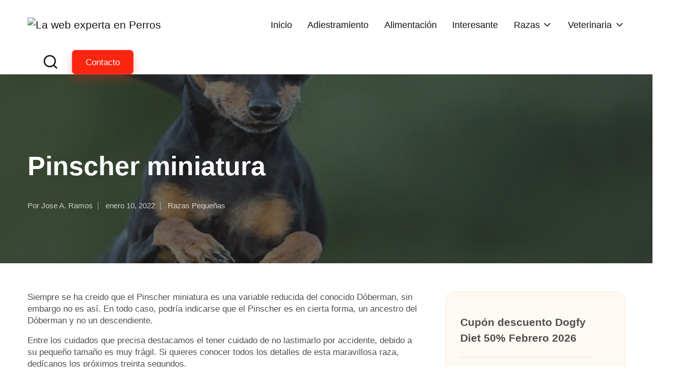

--- FILE ---
content_type: text/html; charset=UTF-8
request_url: https://soyunperro.com/pinscher-miniatura/
body_size: 28995
content:

<!DOCTYPE html>
<html lang=es itemscope itemtype="http://schema.org/WebPage">
<head><meta charset=UTF-8><script>if(navigator.userAgent.match(/MSIE|Internet Explorer/i)||navigator.userAgent.match(/Trident\/7\..*?rv:11/i)){var href=document.location.href;if(!href.match(/[?&]nowprocket/)){if(href.indexOf("?")==-1){if(href.indexOf("#")==-1){document.location.href=href+"?nowprocket=1"}else{document.location.href=href.replace("#","?nowprocket=1#")}}else{if(href.indexOf("#")==-1){document.location.href=href+"&nowprocket=1"}else{document.location.href=href.replace("#","&nowprocket=1#")}}}}</script><script>(()=>{class RocketLazyLoadScripts{constructor(){this.v="2.0.4",this.userEvents=["keydown","keyup","mousedown","mouseup","mousemove","mouseover","mouseout","touchmove","touchstart","touchend","touchcancel","wheel","click","dblclick","input"],this.attributeEvents=["onblur","onclick","oncontextmenu","ondblclick","onfocus","onmousedown","onmouseenter","onmouseleave","onmousemove","onmouseout","onmouseover","onmouseup","onmousewheel","onscroll","onsubmit"]}async t(){this.i(),this.o(),/iP(ad|hone)/.test(navigator.userAgent)&&this.h(),this.u(),this.l(this),this.m(),this.k(this),this.p(this),this._(),await Promise.all([this.R(),this.L()]),this.lastBreath=Date.now(),this.S(this),this.P(),this.D(),this.O(),this.M(),await this.C(this.delayedScripts.normal),await this.C(this.delayedScripts.defer),await this.C(this.delayedScripts.async),await this.T(),await this.F(),await this.j(),await this.A(),window.dispatchEvent(new Event("rocket-allScriptsLoaded")),this.everythingLoaded=!0,this.lastTouchEnd&&await new Promise(t=>setTimeout(t,500-Date.now()+this.lastTouchEnd)),this.I(),this.H(),this.U(),this.W()}i(){this.CSPIssue=sessionStorage.getItem("rocketCSPIssue"),document.addEventListener("securitypolicyviolation",t=>{this.CSPIssue||"script-src-elem"!==t.violatedDirective||"data"!==t.blockedURI||(this.CSPIssue=!0,sessionStorage.setItem("rocketCSPIssue",!0))},{isRocket:!0})}o(){window.addEventListener("pageshow",t=>{this.persisted=t.persisted,this.realWindowLoadedFired=!0},{isRocket:!0}),window.addEventListener("pagehide",()=>{this.onFirstUserAction=null},{isRocket:!0})}h(){let t;function e(e){t=e}window.addEventListener("touchstart",e,{isRocket:!0}),window.addEventListener("touchend",function i(o){o.changedTouches[0]&&t.changedTouches[0]&&Math.abs(o.changedTouches[0].pageX-t.changedTouches[0].pageX)<10&&Math.abs(o.changedTouches[0].pageY-t.changedTouches[0].pageY)<10&&o.timeStamp-t.timeStamp<200&&(window.removeEventListener("touchstart",e,{isRocket:!0}),window.removeEventListener("touchend",i,{isRocket:!0}),"INPUT"===o.target.tagName&&"text"===o.target.type||(o.target.dispatchEvent(new TouchEvent("touchend",{target:o.target,bubbles:!0})),o.target.dispatchEvent(new MouseEvent("mouseover",{target:o.target,bubbles:!0})),o.target.dispatchEvent(new PointerEvent("click",{target:o.target,bubbles:!0,cancelable:!0,detail:1,clientX:o.changedTouches[0].clientX,clientY:o.changedTouches[0].clientY})),event.preventDefault()))},{isRocket:!0})}q(t){this.userActionTriggered||("mousemove"!==t.type||this.firstMousemoveIgnored?"keyup"===t.type||"mouseover"===t.type||"mouseout"===t.type||(this.userActionTriggered=!0,this.onFirstUserAction&&this.onFirstUserAction()):this.firstMousemoveIgnored=!0),"click"===t.type&&t.preventDefault(),t.stopPropagation(),t.stopImmediatePropagation(),"touchstart"===this.lastEvent&&"touchend"===t.type&&(this.lastTouchEnd=Date.now()),"click"===t.type&&(this.lastTouchEnd=0),this.lastEvent=t.type,t.composedPath&&t.composedPath()[0].getRootNode()instanceof ShadowRoot&&(t.rocketTarget=t.composedPath()[0]),this.savedUserEvents.push(t)}u(){this.savedUserEvents=[],this.userEventHandler=this.q.bind(this),this.userEvents.forEach(t=>window.addEventListener(t,this.userEventHandler,{passive:!1,isRocket:!0})),document.addEventListener("visibilitychange",this.userEventHandler,{isRocket:!0})}U(){this.userEvents.forEach(t=>window.removeEventListener(t,this.userEventHandler,{passive:!1,isRocket:!0})),document.removeEventListener("visibilitychange",this.userEventHandler,{isRocket:!0}),this.savedUserEvents.forEach(t=>{(t.rocketTarget||t.target).dispatchEvent(new window[t.constructor.name](t.type,t))})}m(){const t="return false",e=Array.from(this.attributeEvents,t=>"data-rocket-"+t),i="["+this.attributeEvents.join("],[")+"]",o="[data-rocket-"+this.attributeEvents.join("],[data-rocket-")+"]",s=(e,i,o)=>{o&&o!==t&&(e.setAttribute("data-rocket-"+i,o),e["rocket"+i]=new Function("event",o),e.setAttribute(i,t))};new MutationObserver(t=>{for(const n of t)"attributes"===n.type&&(n.attributeName.startsWith("data-rocket-")||this.everythingLoaded?n.attributeName.startsWith("data-rocket-")&&this.everythingLoaded&&this.N(n.target,n.attributeName.substring(12)):s(n.target,n.attributeName,n.target.getAttribute(n.attributeName))),"childList"===n.type&&n.addedNodes.forEach(t=>{if(t.nodeType===Node.ELEMENT_NODE)if(this.everythingLoaded)for(const i of[t,...t.querySelectorAll(o)])for(const t of i.getAttributeNames())e.includes(t)&&this.N(i,t.substring(12));else for(const e of[t,...t.querySelectorAll(i)])for(const t of e.getAttributeNames())this.attributeEvents.includes(t)&&s(e,t,e.getAttribute(t))})}).observe(document,{subtree:!0,childList:!0,attributeFilter:[...this.attributeEvents,...e]})}I(){this.attributeEvents.forEach(t=>{document.querySelectorAll("[data-rocket-"+t+"]").forEach(e=>{this.N(e,t)})})}N(t,e){const i=t.getAttribute("data-rocket-"+e);i&&(t.setAttribute(e,i),t.removeAttribute("data-rocket-"+e))}k(t){Object.defineProperty(HTMLElement.prototype,"onclick",{get(){return this.rocketonclick||null},set(e){this.rocketonclick=e,this.setAttribute(t.everythingLoaded?"onclick":"data-rocket-onclick","this.rocketonclick(event)")}})}S(t){function e(e,i){let o=e[i];e[i]=null,Object.defineProperty(e,i,{get:()=>o,set(s){t.everythingLoaded?o=s:e["rocket"+i]=o=s}})}e(document,"onreadystatechange"),e(window,"onload"),e(window,"onpageshow");try{Object.defineProperty(document,"readyState",{get:()=>t.rocketReadyState,set(e){t.rocketReadyState=e},configurable:!0}),document.readyState="loading"}catch(t){console.log("WPRocket DJE readyState conflict, bypassing")}}l(t){this.originalAddEventListener=EventTarget.prototype.addEventListener,this.originalRemoveEventListener=EventTarget.prototype.removeEventListener,this.savedEventListeners=[],EventTarget.prototype.addEventListener=function(e,i,o){o&&o.isRocket||!t.B(e,this)&&!t.userEvents.includes(e)||t.B(e,this)&&!t.userActionTriggered||e.startsWith("rocket-")||t.everythingLoaded?t.originalAddEventListener.call(this,e,i,o):(t.savedEventListeners.push({target:this,remove:!1,type:e,func:i,options:o}),"mouseenter"!==e&&"mouseleave"!==e||t.originalAddEventListener.call(this,e,t.savedUserEvents.push,o))},EventTarget.prototype.removeEventListener=function(e,i,o){o&&o.isRocket||!t.B(e,this)&&!t.userEvents.includes(e)||t.B(e,this)&&!t.userActionTriggered||e.startsWith("rocket-")||t.everythingLoaded?t.originalRemoveEventListener.call(this,e,i,o):t.savedEventListeners.push({target:this,remove:!0,type:e,func:i,options:o})}}J(t,e){this.savedEventListeners=this.savedEventListeners.filter(i=>{let o=i.type,s=i.target||window;return e!==o||t!==s||(this.B(o,s)&&(i.type="rocket-"+o),this.$(i),!1)})}H(){EventTarget.prototype.addEventListener=this.originalAddEventListener,EventTarget.prototype.removeEventListener=this.originalRemoveEventListener,this.savedEventListeners.forEach(t=>this.$(t))}$(t){t.remove?this.originalRemoveEventListener.call(t.target,t.type,t.func,t.options):this.originalAddEventListener.call(t.target,t.type,t.func,t.options)}p(t){let e;function i(e){return t.everythingLoaded?e:e.split(" ").map(t=>"load"===t||t.startsWith("load.")?"rocket-jquery-load":t).join(" ")}function o(o){function s(e){const s=o.fn[e];o.fn[e]=o.fn.init.prototype[e]=function(){return this[0]===window&&t.userActionTriggered&&("string"==typeof arguments[0]||arguments[0]instanceof String?arguments[0]=i(arguments[0]):"object"==typeof arguments[0]&&Object.keys(arguments[0]).forEach(t=>{const e=arguments[0][t];delete arguments[0][t],arguments[0][i(t)]=e})),s.apply(this,arguments),this}}if(o&&o.fn&&!t.allJQueries.includes(o)){const e={DOMContentLoaded:[],"rocket-DOMContentLoaded":[]};for(const t in e)document.addEventListener(t,()=>{e[t].forEach(t=>t())},{isRocket:!0});o.fn.ready=o.fn.init.prototype.ready=function(i){function s(){parseInt(o.fn.jquery)>2?setTimeout(()=>i.bind(document)(o)):i.bind(document)(o)}return"function"==typeof i&&(t.realDomReadyFired?!t.userActionTriggered||t.fauxDomReadyFired?s():e["rocket-DOMContentLoaded"].push(s):e.DOMContentLoaded.push(s)),o([])},s("on"),s("one"),s("off"),t.allJQueries.push(o)}e=o}t.allJQueries=[],o(window.jQuery),Object.defineProperty(window,"jQuery",{get:()=>e,set(t){o(t)}})}P(){const t=new Map;document.write=document.writeln=function(e){const i=document.currentScript,o=document.createRange(),s=i.parentElement;let n=t.get(i);void 0===n&&(n=i.nextSibling,t.set(i,n));const c=document.createDocumentFragment();o.setStart(c,0),c.appendChild(o.createContextualFragment(e)),s.insertBefore(c,n)}}async R(){return new Promise(t=>{this.userActionTriggered?t():this.onFirstUserAction=t})}async L(){return new Promise(t=>{document.addEventListener("DOMContentLoaded",()=>{this.realDomReadyFired=!0,t()},{isRocket:!0})})}async j(){return this.realWindowLoadedFired?Promise.resolve():new Promise(t=>{window.addEventListener("load",t,{isRocket:!0})})}M(){this.pendingScripts=[];this.scriptsMutationObserver=new MutationObserver(t=>{for(const e of t)e.addedNodes.forEach(t=>{"SCRIPT"!==t.tagName||t.noModule||t.isWPRocket||this.pendingScripts.push({script:t,promise:new Promise(e=>{const i=()=>{const i=this.pendingScripts.findIndex(e=>e.script===t);i>=0&&this.pendingScripts.splice(i,1),e()};t.addEventListener("load",i,{isRocket:!0}),t.addEventListener("error",i,{isRocket:!0}),setTimeout(i,1e3)})})})}),this.scriptsMutationObserver.observe(document,{childList:!0,subtree:!0})}async F(){await this.X(),this.pendingScripts.length?(await this.pendingScripts[0].promise,await this.F()):this.scriptsMutationObserver.disconnect()}D(){this.delayedScripts={normal:[],async:[],defer:[]},document.querySelectorAll("script[type$=rocketlazyloadscript]").forEach(t=>{t.hasAttribute("data-rocket-src")?t.hasAttribute("async")&&!1!==t.async?this.delayedScripts.async.push(t):t.hasAttribute("defer")&&!1!==t.defer||"module"===t.getAttribute("data-rocket-type")?this.delayedScripts.defer.push(t):this.delayedScripts.normal.push(t):this.delayedScripts.normal.push(t)})}async _(){await this.L();let t=[];document.querySelectorAll("script[type$=rocketlazyloadscript][data-rocket-src]").forEach(e=>{let i=e.getAttribute("data-rocket-src");if(i&&!i.startsWith("data:")){i.startsWith("//")&&(i=location.protocol+i);try{const o=new URL(i).origin;o!==location.origin&&t.push({src:o,crossOrigin:e.crossOrigin||"module"===e.getAttribute("data-rocket-type")})}catch(t){}}}),t=[...new Map(t.map(t=>[JSON.stringify(t),t])).values()],this.Y(t,"preconnect")}async G(t){if(await this.K(),!0!==t.noModule||!("noModule"in HTMLScriptElement.prototype))return new Promise(e=>{let i;function o(){(i||t).setAttribute("data-rocket-status","executed"),e()}try{if(navigator.userAgent.includes("Firefox/")||""===navigator.vendor||this.CSPIssue)i=document.createElement("script"),[...t.attributes].forEach(t=>{let e=t.nodeName;"type"!==e&&("data-rocket-type"===e&&(e="type"),"data-rocket-src"===e&&(e="src"),i.setAttribute(e,t.nodeValue))}),t.text&&(i.text=t.text),t.nonce&&(i.nonce=t.nonce),i.hasAttribute("src")?(i.addEventListener("load",o,{isRocket:!0}),i.addEventListener("error",()=>{i.setAttribute("data-rocket-status","failed-network"),e()},{isRocket:!0}),setTimeout(()=>{i.isConnected||e()},1)):(i.text=t.text,o()),i.isWPRocket=!0,t.parentNode.replaceChild(i,t);else{const i=t.getAttribute("data-rocket-type"),s=t.getAttribute("data-rocket-src");i?(t.type=i,t.removeAttribute("data-rocket-type")):t.removeAttribute("type"),t.addEventListener("load",o,{isRocket:!0}),t.addEventListener("error",i=>{this.CSPIssue&&i.target.src.startsWith("data:")?(console.log("WPRocket: CSP fallback activated"),t.removeAttribute("src"),this.G(t).then(e)):(t.setAttribute("data-rocket-status","failed-network"),e())},{isRocket:!0}),s?(t.fetchPriority="high",t.removeAttribute("data-rocket-src"),t.src=s):t.src="data:text/javascript;base64,"+window.btoa(unescape(encodeURIComponent(t.text)))}}catch(i){t.setAttribute("data-rocket-status","failed-transform"),e()}});t.setAttribute("data-rocket-status","skipped")}async C(t){const e=t.shift();return e?(e.isConnected&&await this.G(e),this.C(t)):Promise.resolve()}O(){this.Y([...this.delayedScripts.normal,...this.delayedScripts.defer,...this.delayedScripts.async],"preload")}Y(t,e){this.trash=this.trash||[];let i=!0;var o=document.createDocumentFragment();t.forEach(t=>{const s=t.getAttribute&&t.getAttribute("data-rocket-src")||t.src;if(s&&!s.startsWith("data:")){const n=document.createElement("link");n.href=s,n.rel=e,"preconnect"!==e&&(n.as="script",n.fetchPriority=i?"high":"low"),t.getAttribute&&"module"===t.getAttribute("data-rocket-type")&&(n.crossOrigin=!0),t.crossOrigin&&(n.crossOrigin=t.crossOrigin),t.integrity&&(n.integrity=t.integrity),t.nonce&&(n.nonce=t.nonce),o.appendChild(n),this.trash.push(n),i=!1}}),document.head.appendChild(o)}W(){this.trash.forEach(t=>t.remove())}async T(){try{document.readyState="interactive"}catch(t){}this.fauxDomReadyFired=!0;try{await this.K(),this.J(document,"readystatechange"),document.dispatchEvent(new Event("rocket-readystatechange")),await this.K(),document.rocketonreadystatechange&&document.rocketonreadystatechange(),await this.K(),this.J(document,"DOMContentLoaded"),document.dispatchEvent(new Event("rocket-DOMContentLoaded")),await this.K(),this.J(window,"DOMContentLoaded"),window.dispatchEvent(new Event("rocket-DOMContentLoaded"))}catch(t){console.error(t)}}async A(){try{document.readyState="complete"}catch(t){}try{await this.K(),this.J(document,"readystatechange"),document.dispatchEvent(new Event("rocket-readystatechange")),await this.K(),document.rocketonreadystatechange&&document.rocketonreadystatechange(),await this.K(),this.J(window,"load"),window.dispatchEvent(new Event("rocket-load")),await this.K(),window.rocketonload&&window.rocketonload(),await this.K(),this.allJQueries.forEach(t=>t(window).trigger("rocket-jquery-load")),await this.K(),this.J(window,"pageshow");const t=new Event("rocket-pageshow");t.persisted=this.persisted,window.dispatchEvent(t),await this.K(),window.rocketonpageshow&&window.rocketonpageshow({persisted:this.persisted})}catch(t){console.error(t)}}async K(){Date.now()-this.lastBreath>45&&(await this.X(),this.lastBreath=Date.now())}async X(){return document.hidden?new Promise(t=>setTimeout(t)):new Promise(t=>requestAnimationFrame(t))}B(t,e){return e===document&&"readystatechange"===t||(e===document&&"DOMContentLoaded"===t||(e===window&&"DOMContentLoaded"===t||(e===window&&"load"===t||e===window&&"pageshow"===t)))}static run(){(new RocketLazyLoadScripts).t()}}RocketLazyLoadScripts.run()})();</script>
<link rel=profile href="http://gmpg.org/xfn/11">
<meta name=robots content='index, follow, max-image-preview:large, max-snippet:-1, max-video-preview:-1'/>
<meta name=viewport content="width=device-width, initial-scale=1">
<!-- This site is optimized with the Yoast SEO plugin v26.9 - https://yoast.com/product/yoast-seo-wordpress/ -->
<title>Pinscher miniatura - Información sobre la raza canina</title>
<meta name=description content="Tanto el Pinscher mediano cómo el Pinscher miniatura poseen un carácter amigable, activo, divertido e incluso mimoso. Ambas son excelente guardianes, que nos avisarán ante la presencia de cualquier extraño. Entre los cuidados que debemos tener sobre todo entre"/>
<link rel=canonical href="https://soyunperro.com/pinscher-miniatura/"/>
<meta property=og:locale content=es_ES />
<meta property=og:type content=article />
<meta property=og:title content="Pinscher miniatura - Información sobre la raza canina"/>
<meta property=og:description content="Tanto el Pinscher mediano cómo el Pinscher miniatura poseen un carácter amigable, activo, divertido e incluso mimoso. Ambas son excelente guardianes, que nos avisarán ante la presencia de cualquier extraño. Entre los cuidados que debemos tener sobre todo entre"/>
<meta property=og:url content="https://soyunperro.com/pinscher-miniatura/"/>
<meta property=og:site_name content="La web experta en Perros"/>
<meta property=article:published_time content="2022-01-10T06:00:23+00:00"/>
<meta property=og:image content="https://soyunperro.com/wp-content/uploads/2019/10/pinscher-corriendo.jpg"/>
<meta property=og:image:width content=646 />
<meta property=og:image:height content=364 />
<meta property=og:image:type content="image/jpeg"/>
<meta name=author content="Jose A. Ramos"/>
<meta name=twitter:card content=summary_large_image />
<meta name=twitter:label1 content="Escrito por"/>
<meta name=twitter:data1 content="Jose A. Ramos"/>
<meta name=twitter:label2 content="Tiempo de lectura"/>
<meta name=twitter:data2 content="8 minutos"/>
<script type="application/ld+json" class=yoast-schema-graph>{"@context":"https://schema.org","@graph":[{"@type":"Article","@id":"https://soyunperro.com/pinscher-miniatura/#article","isPartOf":{"@id":"https://soyunperro.com/pinscher-miniatura/"},"author":{"name":"Jose A. Ramos","@id":"https://soyunperro.com/#/schema/person/a2ed62aa2b932779d5d669b8007e1a88"},"headline":"Pinscher miniatura","datePublished":"2022-01-10T06:00:23+00:00","mainEntityOfPage":{"@id":"https://soyunperro.com/pinscher-miniatura/"},"wordCount":1575,"commentCount":0,"publisher":{"@id":"https://soyunperro.com/#organization"},"image":{"@id":"https://soyunperro.com/pinscher-miniatura/#primaryimage"},"thumbnailUrl":"https://soyunperro.com/wp-content/uploads/2019/10/pinscher-corriendo.jpg","keywords":["doberman pinscher miniatura","perros pinscher miniatura","pinscher miniatura caracteristicas"],"articleSection":["Razas Pequeñas"],"inLanguage":"es","potentialAction":[{"@type":"CommentAction","name":"Comment","target":["https://soyunperro.com/pinscher-miniatura/#respond"]}]},{"@type":"WebPage","@id":"https://soyunperro.com/pinscher-miniatura/","url":"https://soyunperro.com/pinscher-miniatura/","name":"Pinscher miniatura - Información sobre la raza canina","isPartOf":{"@id":"https://soyunperro.com/#website"},"primaryImageOfPage":{"@id":"https://soyunperro.com/pinscher-miniatura/#primaryimage"},"image":{"@id":"https://soyunperro.com/pinscher-miniatura/#primaryimage"},"thumbnailUrl":"https://soyunperro.com/wp-content/uploads/2019/10/pinscher-corriendo.jpg","datePublished":"2022-01-10T06:00:23+00:00","description":"Tanto el Pinscher mediano cómo el Pinscher miniatura poseen un carácter amigable, activo, divertido e incluso mimoso. Ambas son excelente guardianes, que nos avisarán ante la presencia de cualquier extraño. Entre los cuidados que debemos tener sobre todo entre","inLanguage":"es","potentialAction":[{"@type":"ReadAction","target":["https://soyunperro.com/pinscher-miniatura/"]}]},{"@type":"ImageObject","inLanguage":"es","@id":"https://soyunperro.com/pinscher-miniatura/#primaryimage","url":"https://soyunperro.com/wp-content/uploads/2019/10/pinscher-corriendo.jpg","contentUrl":"https://soyunperro.com/wp-content/uploads/2019/10/pinscher-corriendo.jpg","width":646,"height":364,"caption":"pinscher corriendo"},{"@type":"WebSite","@id":"https://soyunperro.com/#website","url":"https://soyunperro.com/","name":"La web experta en Perros","description":"Información práctica para cuidar a tu perro y amplíar tus conocimientos sobre adiestramiento, cuidados, razas y mucho más","publisher":{"@id":"https://soyunperro.com/#organization"},"potentialAction":[{"@type":"SearchAction","target":{"@type":"EntryPoint","urlTemplate":"https://soyunperro.com/?s={search_term_string}"},"query-input":{"@type":"PropertyValueSpecification","valueRequired":true,"valueName":"search_term_string"}}],"inLanguage":"es"},{"@type":"Organization","@id":"https://soyunperro.com/#organization","name":"La web experta en Perros","url":"https://soyunperro.com/","logo":{"@type":"ImageObject","inLanguage":"es","@id":"https://soyunperro.com/#/schema/logo/image/","url":"https://soyunperro.com/wp-content/uploads/2025/08/cropped-SUP-Logo-rojo.avif","contentUrl":"https://soyunperro.com/wp-content/uploads/2025/08/cropped-SUP-Logo-rojo.avif","width":500,"height":130,"caption":"La web experta en Perros"},"image":{"@id":"https://soyunperro.com/#/schema/logo/image/"},"sameAs":["https://www.instagram.com/soyunperro.com_oficial/","https://www.pinterest.es/soyunperroblog/"]},{"@type":"Person","@id":"https://soyunperro.com/#/schema/person/a2ed62aa2b932779d5d669b8007e1a88","name":"Jose A. Ramos"}]}</script>
<!-- / Yoast SEO plugin. -->
<link rel=alternate type="application/rss+xml" title="La web experta en Perros &raquo; Feed" href="https://soyunperro.com/feed/"/>
<link rel=alternate type="application/rss+xml" title="La web experta en Perros &raquo; Feed de los comentarios" href="https://soyunperro.com/comments/feed/"/>
<link rel=alternate title="oEmbed (JSON)" type="application/json+oembed" href="https://soyunperro.com/wp-json/oembed/1.0/embed?url=https%3A%2F%2Fsoyunperro.com%2Fpinscher-miniatura%2F"/>
<link rel=alternate title="oEmbed (XML)" type="text/xml+oembed" href="https://soyunperro.com/wp-json/oembed/1.0/embed?url=https%3A%2F%2Fsoyunperro.com%2Fpinscher-miniatura%2F&#038;format=xml"/>
<style id=wp-img-auto-sizes-contain-inline-css>img:is([sizes=auto i],[sizes^="auto," i]){contain-intrinsic-size:3000px 1500px}</style>
<style id=wp-emoji-styles-inline-css>img.wp-smiley,img.emoji{display:inline!important;border:none!important;box-shadow:none!important;height:1em!important;width:1em!important;margin:0 .07em!important;vertical-align:-.1em!important;background:none!important;padding:0!important}</style>
<style id=wp-block-library-inline-css>:root{--wp-block-synced-color:#7a00df;--wp-block-synced-color--rgb:122 , 0 , 223;--wp-bound-block-color:var(--wp-block-synced-color);--wp-editor-canvas-background:#ddd;--wp-admin-theme-color:#007cba;--wp-admin-theme-color--rgb:0 , 124 , 186;--wp-admin-theme-color-darker-10:#006ba1;--wp-admin-theme-color-darker-10--rgb:0 , 107 , 160.5;--wp-admin-theme-color-darker-20:#005a87;--wp-admin-theme-color-darker-20--rgb:0 , 90 , 135;--wp-admin-border-width-focus:2px}@media (min-resolution:192dpi){:root{--wp-admin-border-width-focus:1.5px}}.wp-element-button{cursor:pointer}:root .has-very-light-gray-background-color{background-color:#eee}:root .has-very-dark-gray-background-color{background-color:#313131}:root .has-very-light-gray-color{color:#eee}:root .has-very-dark-gray-color{color:#313131}:root .has-vivid-green-cyan-to-vivid-cyan-blue-gradient-background{background:linear-gradient(135deg,#00d084,#0693e3)}:root .has-purple-crush-gradient-background{background:linear-gradient(135deg,#34e2e4,#4721fb 50%,#ab1dfe)}:root .has-hazy-dawn-gradient-background{background:linear-gradient(135deg,#faaca8,#dad0ec)}:root .has-subdued-olive-gradient-background{background:linear-gradient(135deg,#fafae1,#67a671)}:root .has-atomic-cream-gradient-background{background:linear-gradient(135deg,#fdd79a,#004a59)}:root .has-nightshade-gradient-background{background:linear-gradient(135deg,#330968,#31cdcf)}:root .has-midnight-gradient-background{background:linear-gradient(135deg,#020381,#2874fc)}:root{--wp--preset--font-size--normal:16px;--wp--preset--font-size--huge:42px}.has-regular-font-size{font-size:1em}.has-larger-font-size{font-size:2.625em}.has-normal-font-size{font-size:var(--wp--preset--font-size--normal)}.has-huge-font-size{font-size:var(--wp--preset--font-size--huge)}.has-text-align-center{text-align:center}.has-text-align-left{text-align:left}.has-text-align-right{text-align:right}.has-fit-text{white-space:nowrap!important}#end-resizable-editor-section{display:none}.aligncenter{clear:both}.items-justified-left{justify-content:flex-start}.items-justified-center{justify-content:center}.items-justified-right{justify-content:flex-end}.items-justified-space-between{justify-content:space-between}.screen-reader-text{border:0;clip-path:inset(50%);height:1px;margin:-1px;overflow:hidden;padding:0;position:absolute;width:1px;word-wrap:normal!important}.screen-reader-text:focus{background-color:#ddd;clip-path:none;color:#444;display:block;font-size:1em;height:auto;left:5px;line-height:normal;padding:15px 23px 14px;text-decoration:none;top:5px;width:auto;z-index:100000}html :where(.has-border-color){border-style:solid}html :where([style*=border-top-color]){border-top-style:solid}html :where([style*=border-right-color]){border-right-style:solid}html :where([style*=border-bottom-color]){border-bottom-style:solid}html :where([style*=border-left-color]){border-left-style:solid}html :where([style*=border-width]){border-style:solid}html :where([style*=border-top-width]){border-top-style:solid}html :where([style*=border-right-width]){border-right-style:solid}html :where([style*=border-bottom-width]){border-bottom-style:solid}html :where([style*=border-left-width]){border-left-style:solid}html :where(img[class*=wp-image-]){height:auto;max-width:100%}:where(figure){margin:0 0 1em}html :where(.is-position-sticky){--wp-admin--admin-bar--position-offset:var(--wp-admin--admin-bar--height,0)}@media screen and (max-width:600px){html :where(.is-position-sticky){--wp-admin--admin-bar--position-offset:0}}</style><style id=wp-block-latest-posts-inline-css>.wp-block-latest-posts{box-sizing:border-box}.wp-block-latest-posts.alignleft{margin-right:2em}.wp-block-latest-posts.alignright{margin-left:2em}.wp-block-latest-posts.wp-block-latest-posts__list{list-style:none}.wp-block-latest-posts.wp-block-latest-posts__list li{clear:both;overflow-wrap:break-word}.wp-block-latest-posts.is-grid{display:flex;flex-wrap:wrap}.wp-block-latest-posts.is-grid li{margin:0 1.25em 1.25em 0;width:100%}@media (min-width:600px){.wp-block-latest-posts.columns-2 li{width:calc(50% - .625em)}.wp-block-latest-posts.columns-2 li:nth-child(2n){margin-right:0}.wp-block-latest-posts.columns-3 li{width:calc(33.33333% - .83333em)}.wp-block-latest-posts.columns-3 li:nth-child(3n){margin-right:0}.wp-block-latest-posts.columns-4 li{width:calc(25% - .9375em)}.wp-block-latest-posts.columns-4 li:nth-child(4n){margin-right:0}.wp-block-latest-posts.columns-5 li{width:calc(20% - 1em)}.wp-block-latest-posts.columns-5 li:nth-child(5n){margin-right:0}.wp-block-latest-posts.columns-6 li{width:calc(16.66667% - 1.04167em)}.wp-block-latest-posts.columns-6 li:nth-child(6n){margin-right:0}}:root :where(.wp-block-latest-posts.is-grid){padding:0}:root :where(.wp-block-latest-posts.wp-block-latest-posts__list){padding-left:0}.wp-block-latest-posts__post-author,.wp-block-latest-posts__post-date{display:block;font-size:.8125em}.wp-block-latest-posts__post-excerpt,.wp-block-latest-posts__post-full-content{margin-bottom:1em;margin-top:.5em}.wp-block-latest-posts__featured-image a{display:inline-block}.wp-block-latest-posts__featured-image img{height:auto;max-width:100%;width:auto}.wp-block-latest-posts__featured-image.alignleft{float:left;margin-right:1em}.wp-block-latest-posts__featured-image.alignright{float:right;margin-left:1em}.wp-block-latest-posts__featured-image.aligncenter{margin-bottom:1em;text-align:center}</style>
<style id=global-styles-inline-css>:root{--wp--preset--aspect-ratio--square:1;--wp--preset--aspect-ratio--4-3: 4/3;--wp--preset--aspect-ratio--3-4: 3/4;--wp--preset--aspect-ratio--3-2: 3/2;--wp--preset--aspect-ratio--2-3: 2/3;--wp--preset--aspect-ratio--16-9: 16/9;--wp--preset--aspect-ratio--9-16: 9/16;--wp--preset--color--black:#000;--wp--preset--color--cyan-bluish-gray:#abb8c3;--wp--preset--color--white:#fff;--wp--preset--color--pale-pink:#f78da7;--wp--preset--color--vivid-red:#cf2e2e;--wp--preset--color--luminous-vivid-orange:#ff6900;--wp--preset--color--luminous-vivid-amber:#fcb900;--wp--preset--color--light-green-cyan:#7bdcb5;--wp--preset--color--vivid-green-cyan:#00d084;--wp--preset--color--pale-cyan-blue:#8ed1fc;--wp--preset--color--vivid-cyan-blue:#0693e3;--wp--preset--color--vivid-purple:#9b51e0;--wp--preset--gradient--vivid-cyan-blue-to-vivid-purple:linear-gradient(135deg,#0693e3 0%,#9b51e0 100%);--wp--preset--gradient--light-green-cyan-to-vivid-green-cyan:linear-gradient(135deg,#7adcb4 0%,#00d082 100%);--wp--preset--gradient--luminous-vivid-amber-to-luminous-vivid-orange:linear-gradient(135deg,#fcb900 0%,#ff6900 100%);--wp--preset--gradient--luminous-vivid-orange-to-vivid-red:linear-gradient(135deg,#ff6900 0%,#cf2e2e 100%);--wp--preset--gradient--very-light-gray-to-cyan-bluish-gray:linear-gradient(135deg,#eee 0%,#a9b8c3 100%);--wp--preset--gradient--cool-to-warm-spectrum:linear-gradient(135deg,#4aeadc 0%,#9778d1 20%,#cf2aba 40%,#ee2c82 60%,#fb6962 80%,#fef84c 100%);--wp--preset--gradient--blush-light-purple:linear-gradient(135deg,#ffceec 0%,#9896f0 100%);--wp--preset--gradient--blush-bordeaux:linear-gradient(135deg,#fecda5 0%,#fe2d2d 50%,#6b003e 100%);--wp--preset--gradient--luminous-dusk:linear-gradient(135deg,#ffcb70 0%,#c751c0 50%,#4158d0 100%);--wp--preset--gradient--pale-ocean:linear-gradient(135deg,#fff5cb 0%,#b6e3d4 50%,#33a7b5 100%);--wp--preset--gradient--electric-grass:linear-gradient(135deg,#caf880 0%,#71ce7e 100%);--wp--preset--gradient--midnight:linear-gradient(135deg,#020381 0%,#2874fc 100%);--wp--preset--font-size--small:13px;--wp--preset--font-size--medium:20px;--wp--preset--font-size--large:36px;--wp--preset--font-size--x-large:42px;--wp--preset--spacing--20:.44rem;--wp--preset--spacing--30:.67rem;--wp--preset--spacing--40:1rem;--wp--preset--spacing--50:1.5rem;--wp--preset--spacing--60:2.25rem;--wp--preset--spacing--70:3.38rem;--wp--preset--spacing--80:5.06rem;--wp--preset--shadow--natural:6px 6px 9px rgba(0,0,0,.2);--wp--preset--shadow--deep:12px 12px 50px rgba(0,0,0,.4);--wp--preset--shadow--sharp:6px 6px 0 rgba(0,0,0,.2);--wp--preset--shadow--outlined:6px 6px 0 -3px #fff , 6px 6px #000;--wp--preset--shadow--crisp:6px 6px 0 #000}:where(.is-layout-flex){gap:.5em}:where(.is-layout-grid){gap:.5em}body .is-layout-flex{display:flex}.is-layout-flex{flex-wrap:wrap;align-items:center}.is-layout-flex > :is(*, div){margin:0}body .is-layout-grid{display:grid}.is-layout-grid > :is(*, div){margin:0}:where(.wp-block-columns.is-layout-flex){gap:2em}:where(.wp-block-columns.is-layout-grid){gap:2em}:where(.wp-block-post-template.is-layout-flex){gap:1.25em}:where(.wp-block-post-template.is-layout-grid){gap:1.25em}.has-black-color{color:var(--wp--preset--color--black)!important}.has-cyan-bluish-gray-color{color:var(--wp--preset--color--cyan-bluish-gray)!important}.has-white-color{color:var(--wp--preset--color--white)!important}.has-pale-pink-color{color:var(--wp--preset--color--pale-pink)!important}.has-vivid-red-color{color:var(--wp--preset--color--vivid-red)!important}.has-luminous-vivid-orange-color{color:var(--wp--preset--color--luminous-vivid-orange)!important}.has-luminous-vivid-amber-color{color:var(--wp--preset--color--luminous-vivid-amber)!important}.has-light-green-cyan-color{color:var(--wp--preset--color--light-green-cyan)!important}.has-vivid-green-cyan-color{color:var(--wp--preset--color--vivid-green-cyan)!important}.has-pale-cyan-blue-color{color:var(--wp--preset--color--pale-cyan-blue)!important}.has-vivid-cyan-blue-color{color:var(--wp--preset--color--vivid-cyan-blue)!important}.has-vivid-purple-color{color:var(--wp--preset--color--vivid-purple)!important}.has-black-background-color{background-color:var(--wp--preset--color--black)!important}.has-cyan-bluish-gray-background-color{background-color:var(--wp--preset--color--cyan-bluish-gray)!important}.has-white-background-color{background-color:var(--wp--preset--color--white)!important}.has-pale-pink-background-color{background-color:var(--wp--preset--color--pale-pink)!important}.has-vivid-red-background-color{background-color:var(--wp--preset--color--vivid-red)!important}.has-luminous-vivid-orange-background-color{background-color:var(--wp--preset--color--luminous-vivid-orange)!important}.has-luminous-vivid-amber-background-color{background-color:var(--wp--preset--color--luminous-vivid-amber)!important}.has-light-green-cyan-background-color{background-color:var(--wp--preset--color--light-green-cyan)!important}.has-vivid-green-cyan-background-color{background-color:var(--wp--preset--color--vivid-green-cyan)!important}.has-pale-cyan-blue-background-color{background-color:var(--wp--preset--color--pale-cyan-blue)!important}.has-vivid-cyan-blue-background-color{background-color:var(--wp--preset--color--vivid-cyan-blue)!important}.has-vivid-purple-background-color{background-color:var(--wp--preset--color--vivid-purple)!important}.has-black-border-color{border-color:var(--wp--preset--color--black)!important}.has-cyan-bluish-gray-border-color{border-color:var(--wp--preset--color--cyan-bluish-gray)!important}.has-white-border-color{border-color:var(--wp--preset--color--white)!important}.has-pale-pink-border-color{border-color:var(--wp--preset--color--pale-pink)!important}.has-vivid-red-border-color{border-color:var(--wp--preset--color--vivid-red)!important}.has-luminous-vivid-orange-border-color{border-color:var(--wp--preset--color--luminous-vivid-orange)!important}.has-luminous-vivid-amber-border-color{border-color:var(--wp--preset--color--luminous-vivid-amber)!important}.has-light-green-cyan-border-color{border-color:var(--wp--preset--color--light-green-cyan)!important}.has-vivid-green-cyan-border-color{border-color:var(--wp--preset--color--vivid-green-cyan)!important}.has-pale-cyan-blue-border-color{border-color:var(--wp--preset--color--pale-cyan-blue)!important}.has-vivid-cyan-blue-border-color{border-color:var(--wp--preset--color--vivid-cyan-blue)!important}.has-vivid-purple-border-color{border-color:var(--wp--preset--color--vivid-purple)!important}.has-vivid-cyan-blue-to-vivid-purple-gradient-background{background:var(--wp--preset--gradient--vivid-cyan-blue-to-vivid-purple)!important}.has-light-green-cyan-to-vivid-green-cyan-gradient-background{background:var(--wp--preset--gradient--light-green-cyan-to-vivid-green-cyan)!important}.has-luminous-vivid-amber-to-luminous-vivid-orange-gradient-background{background:var(--wp--preset--gradient--luminous-vivid-amber-to-luminous-vivid-orange)!important}.has-luminous-vivid-orange-to-vivid-red-gradient-background{background:var(--wp--preset--gradient--luminous-vivid-orange-to-vivid-red)!important}.has-very-light-gray-to-cyan-bluish-gray-gradient-background{background:var(--wp--preset--gradient--very-light-gray-to-cyan-bluish-gray)!important}.has-cool-to-warm-spectrum-gradient-background{background:var(--wp--preset--gradient--cool-to-warm-spectrum)!important}.has-blush-light-purple-gradient-background{background:var(--wp--preset--gradient--blush-light-purple)!important}.has-blush-bordeaux-gradient-background{background:var(--wp--preset--gradient--blush-bordeaux)!important}.has-luminous-dusk-gradient-background{background:var(--wp--preset--gradient--luminous-dusk)!important}.has-pale-ocean-gradient-background{background:var(--wp--preset--gradient--pale-ocean)!important}.has-electric-grass-gradient-background{background:var(--wp--preset--gradient--electric-grass)!important}.has-midnight-gradient-background{background:var(--wp--preset--gradient--midnight)!important}.has-small-font-size{font-size:var(--wp--preset--font-size--small)!important}.has-medium-font-size{font-size:var(--wp--preset--font-size--medium)!important}.has-large-font-size{font-size:var(--wp--preset--font-size--large)!important}.has-x-large-font-size{font-size:var(--wp--preset--font-size--x-large)!important}</style>
<style id=classic-theme-styles-inline-css>.wp-block-button__link{color:#fff;background-color:#32373c;border-radius:9999px;box-shadow:none;text-decoration:none;padding:calc(.667em + 2px) calc(1.333em + 2px);font-size:1.125em}.wp-block-file__button{background:#32373c;color:#fff;text-decoration:none}</style>
<link rel=stylesheet id=cmplz-general-css href='https://soyunperro.com/wp-content/plugins/complianz-gdpr/assets/css/cookieblocker.min.css?ver=1767171500' media=all />
<link rel=stylesheet id=ez-toc-css href='https://soyunperro.com/wp-content/plugins/easy-table-of-contents/assets/css/screen.min.css?ver=2.0.80' media=all />
<style id=ez-toc-inline-css>div#ez-toc-container .ez-toc-title{font-size:100%}div#ez-toc-container .ez-toc-title{font-weight:700}div#ez-toc-container ul li,div#ez-toc-container ul li a{font-size:90%}div#ez-toc-container ul li,div#ez-toc-container ul li a{font-weight:500}div#ez-toc-container nav ul ul li{font-size:90%}div#ez-toc-container{background:#fff9f3;border:1px solid #ddd;width:85%}div#ez-toc-container p.ez-toc-title,#ez-toc-container .ez_toc_custom_title_icon,#ez-toc-container .ez_toc_custom_toc_icon{color:#000}div#ez-toc-container ul.ez-toc-list a{color:#3d3d3d}div#ez-toc-container ul.ez-toc-list a:hover{color: ff0000}div#ez-toc-container ul.ez-toc-list a:visited{color:#3d3d3d}.ez-toc-counter nav ul li a::before{color: }.ez-toc-box-title{font-weight:bold;margin-bottom:10px;text-align:center;text-transform:uppercase;letter-spacing:1px;color:#666;padding-bottom:5px;position:absolute;top:-4%;left:5%;background-color:inherit;transition:top .3s ease}.ez-toc-box-title.toc-closed{top:-25%}.ez-toc-container-direction{direction:ltr}.ez-toc-counter ul{counter-reset:item}.ez-toc-counter nav ul li a::before{content:counters(item,'.',decimal) '. ';display:inline-block;counter-increment:item;flex-grow:0;flex-shrink:0;margin-right:.2em;float:left}.ez-toc-widget-direction{direction:ltr}.ez-toc-widget-container ul{counter-reset:item}.ez-toc-widget-container nav ul li a::before{content:counters(item,'.',decimal) '. ';display:inline-block;counter-increment:item;flex-grow:0;flex-shrink:0;margin-right:.2em;float:left}</style>
<link data-minify=1 rel=stylesheet id=swiper-css href='https://soyunperro.com/wp-content/cache/min/1/wp-content/themes/bloglo-pro/assets/css/swiper-bundle.min.css?ver=1768903265' media=all />
<link rel=stylesheet id=glightbox-css href='https://soyunperro.com/wp-content/themes/bloglo-pro/assets/css/glightbox.min.css?ver=6.9' media=all />
<link data-minify=1 rel=stylesheet id=FontAwesome-css href='https://soyunperro.com/wp-content/cache/min/1/wp-content/themes/bloglo-pro/assets/css/all.min.css?ver=1768903265' media=all />
<link rel=stylesheet id=bloglo-styles-css href='https://soyunperro.com/wp-content/themes/bloglo-pro/assets/css/style.min.css?ver=1.1.2' media=all />
<link data-minify=1 rel=stylesheet id=bloglo-dynamic-styles-css href='https://soyunperro.com/wp-content/cache/min/1/wp-content/uploads/bloglo/dynamic-styles.css?ver=1768903265' media=all />
<link rel=stylesheet id=wpcd-style-css href='https://soyunperro.com/wp-content/cache/background-css/1/soyunperro.com/wp-content/plugins/wp-coupons-and-deals/assets/css/dist/style.min.css?ver=3.2.2&wpr_t=1770138300' media=all />
<style id=wpcd-style-inline-css>.coupon-type{background-color: }.deal-type{background-color: }.wpcd-coupon{border-color: }</style>
<style id=rocket-lazyload-inline-css>.rll-youtube-player{position:relative;padding-bottom:56.23%;height:0;overflow:hidden;max-width:100%}.rll-youtube-player:focus-within{outline:2px solid currentColor;outline-offset:5px}.rll-youtube-player iframe{position:absolute;top:0;left:0;width:100%;height:100%;z-index:100;background:0 0}.rll-youtube-player img{bottom:0;display:block;left:0;margin:auto;max-width:100%;width:100%;position:absolute;right:0;top:0;border:none;height:auto;-webkit-transition:.4s all;-moz-transition:.4s all;transition:.4s all}.rll-youtube-player img:hover{-webkit-filter:brightness(75%)}.rll-youtube-player .play{height:100%;width:100%;left:0;top:0;position:absolute;background:var(--wpr-bg-7aefad8d-8ee2-44a8-b8af-f7725fe41276) no-repeat center;background-color:transparent!important;cursor:pointer;border:none}.wp-embed-responsive .wp-has-aspect-ratio .rll-youtube-player{position:absolute;padding-bottom:0;width:100%;height:100%;top:0;bottom:0;left:0;right:0}</style>
<script type=rocketlazyloadscript data-rocket-src="https://soyunperro.com/wp-includes/js/jquery/jquery.min.js?ver=3.7.1" id=jquery-core-js data-rocket-defer defer></script>
<script type=rocketlazyloadscript data-rocket-src="https://soyunperro.com/wp-includes/js/jquery/jquery-migrate.min.js?ver=3.4.1" id=jquery-migrate-js data-rocket-defer defer></script>
<script id=wpcd-main-js-js-extra>var wpcd_object={"ajaxurl":"https://soyunperro.com/wp-admin/admin-ajax.php","security":"ef637185d3"};var wpcd_main_js={"minutes":"minutos","seconds":"segundos","hours":"horas","day":"d\u00eda","week":"semana","expired_text":"Esta oferta ha finalizado.","word_count":"30","button_text":"Copiar","after_copy":"Copiado","vote_success":"You have voted successfully!","vote_fail":"Voting failed!","vote_already":"You have voted already!"};</script>
<script type=rocketlazyloadscript data-minify=1 data-rocket-src="https://soyunperro.com/wp-content/cache/min/1/wp-content/plugins/wp-coupons-and-deals/assets/js/main.js?ver=1768903265" id=wpcd-main-js-js data-rocket-defer defer></script>
<link rel="https://api.w.org/" href="https://soyunperro.com/wp-json/"/><link rel=alternate title=JSON type="application/json" href="https://soyunperro.com/wp-json/wp/v2/posts/37799"/><link rel=EditURI type="application/rsd+xml" title=RSD href="https://soyunperro.com/xmlrpc.php?rsd"/>
<meta name=generator content="WordPress 6.9"/>
<link rel=shortlink href='https://soyunperro.com/?p=37799'/>
<style>.cmplz-hidden{display:none!important}</style><meta name=theme-color content="#f9250f"><noscript><style>.lazyload[data-src]{display:none!important}</style></noscript><style>.lazyload{background-image:none!important}.lazyload:before{background-image:none!important}</style><style id=custom-background-css>body.custom-background{background-color:#fff}</style>
<link rel=icon href="https://soyunperro.com/wp-content/uploads/2025/08/cropped-iconosup-32x32.png.webp" sizes=32x32 />
<link rel=icon href="https://soyunperro.com/wp-content/uploads/2025/08/cropped-iconosup-192x192.png.webp" sizes=192x192 />
<link rel=apple-touch-icon href="https://soyunperro.com/wp-content/uploads/2025/08/cropped-iconosup-180x180.png.webp"/>
<meta name=msapplication-TileImage content="https://soyunperro.com/wp-content/uploads/2025/08/cropped-iconosup-270x270.png"/>
<noscript><style id=rocket-lazyload-nojs-css>.rll-youtube-player,[data-lazy-src]{display:none!important}</style></noscript><link data-minify=1 rel=stylesheet id=su-icons-css href='https://soyunperro.com/wp-content/cache/min/1/wp-content/plugins/shortcodes-ultimate/includes/css/icons.css?ver=1768903268' media=all />
<link data-minify=1 rel=stylesheet id=su-shortcodes-css href='https://soyunperro.com/wp-content/cache/background-css/1/soyunperro.com/wp-content/cache/min/1/wp-content/plugins/shortcodes-ultimate/includes/css/shortcodes.css?ver=1768903268&wpr_t=1770138300' media=all />
<style id=wpr-lazyload-bg-container></style><style id=wpr-lazyload-bg-exclusion></style>
<noscript>
<style id=wpr-lazyload-bg-nostyle>.wpcd_coupon_icon{--wpr-bg-d11dff4c-a8f0-4e82-b9ea-f73958993442:url(https://soyunperro.com/wp-content/plugins/wp-coupons-and-deals/assets/css/img/coupon-code-24.png)}.wpcd_deal_icon{--wpr-bg-bb362efe-00fa-49ba-a33d-461cd2073e1a:url(https://soyunperro.com/wp-content/plugins/wp-coupons-and-deals/assets/css/img/deal-24.png)}.su-button-style-soft span{--wpr-bg-958d06c6-5142-490e-93cb-222f258567da:url(https://soyunperro.com/wp-content/plugins/shortcodes-ultimate/includes/images/styles/style-soft.png)}.su-button-style-soft:hover span{--wpr-bg-9cdf6f9b-5fc4-4cd7-9deb-3778cdb8ac39:url(https://soyunperro.com/wp-content/plugins/shortcodes-ultimate/includes/images/styles/style-soft.png)}.su-button-style-glass span{--wpr-bg-b44c2ce4-3fb6-4626-bc8c-c7905d481fac:url(https://soyunperro.com/wp-content/plugins/shortcodes-ultimate/includes/images/styles/style-glass.png)}.su-button-style-glass:hover span{--wpr-bg-dcc83e7c-2f60-4678-9d00-a574e211b98d:url(https://soyunperro.com/wp-content/plugins/shortcodes-ultimate/includes/images/styles/style-glass.png)}.su-button-style-bubbles span{--wpr-bg-84cba8e5-1a12-4c7a-811c-1fd1af25cff9:url(https://soyunperro.com/wp-content/plugins/shortcodes-ultimate/includes/images/styles/style-bubbles.png)}.su-button-style-bubbles:hover span{--wpr-bg-b384aefe-1850-4ce6-ad0d-85106d8c5692:url(https://soyunperro.com/wp-content/plugins/shortcodes-ultimate/includes/images/styles/style-bubbles.png)}.su-button-style-noise span{--wpr-bg-c00c794a-c287-4a85-aba5-d6c27cbdb154:url(https://soyunperro.com/wp-content/plugins/shortcodes-ultimate/includes/images/styles/style-noise.png)}.su-button-style-noise:hover span{--wpr-bg-ebd9f191-b760-407f-8367-0e9b4fc42285:url(https://soyunperro.com/wp-content/plugins/shortcodes-ultimate/includes/images/styles/style-noise.png)}.su-carousel .su-carousel-next,.su-carousel .su-carousel-prev{--wpr-bg-f3f6252c-5a20-4f4c-b2c8-1745836072f4:url(https://soyunperro.com/wp-content/plugins/shortcodes-ultimate/includes/images/swiper/default.png)}.su-carousel .su-carousel-pagination span{--wpr-bg-7115d90e-2ada-472d-9b16-737f7f903596:url(https://soyunperro.com/wp-content/plugins/shortcodes-ultimate/includes/images/swiper/default.png)}.su-slider-next,.su-slider-prev{--wpr-bg-540ca1d2-9de6-45d5-9e09-4d1ed15d2549:url(https://soyunperro.com/wp-content/plugins/shortcodes-ultimate/includes/images/swiper/default.png)}.su-slider-pagination span{--wpr-bg-4a7385ec-f503-462b-a896-8fe595174f9a:url(https://soyunperro.com/wp-content/plugins/shortcodes-ultimate/includes/images/swiper/default.png)}.su-video .jp-start{--wpr-bg-a549d658-d3a0-4cce-8e4c-775f2c645603:url(https://soyunperro.com/wp-content/plugins/shortcodes-ultimate/includes/images/player/default-start.png)}.su-video .jp-gui .jp-play{--wpr-bg-94c17e82-4bdc-44d4-aa2e-5090e514990a:url(https://soyunperro.com/wp-content/plugins/shortcodes-ultimate/includes/images/player/default.png)}.su-video .jp-gui .jp-pause{--wpr-bg-be504b66-7fd1-4915-8a9d-6cd4da40347e:url(https://soyunperro.com/wp-content/plugins/shortcodes-ultimate/includes/images/player/default.png)}.su-video .jp-full-screen{--wpr-bg-d9ddf863-b950-4c17-a14a-06aa059ce6ec:url(https://soyunperro.com/wp-content/plugins/shortcodes-ultimate/includes/images/player/default.png)}.su-video .jp-restore-screen{--wpr-bg-4efd5fdd-bcac-43c8-bc3d-2eaccfe3d0fa:url(https://soyunperro.com/wp-content/plugins/shortcodes-ultimate/includes/images/player/default.png)}.su-audio .jp-pause,.su-audio .jp-play{--wpr-bg-4ee5b37e-07ff-45af-b978-8f6c5340d9ef:url(https://soyunperro.com/wp-content/plugins/shortcodes-ultimate/includes/images/player/default.png)}.su-box-style-soft .su-box-title{--wpr-bg-656794a7-33d0-4818-a60a-86d20c10a931:url(https://soyunperro.com/wp-content/plugins/shortcodes-ultimate/includes/images/styles/style-soft.png)}.su-box-style-glass .su-box-title{--wpr-bg-6ea4da05-dbb3-42c4-b792-c2a653208ea1:url(https://soyunperro.com/wp-content/plugins/shortcodes-ultimate/includes/images/styles/style-glass.png)}.su-box-style-bubbles .su-box-title{--wpr-bg-d74f2962-1934-48f0-af62-51247c763022:url(https://soyunperro.com/wp-content/plugins/shortcodes-ultimate/includes/images/styles/style-bubbles.png)}.su-box-style-noise .su-box-title{--wpr-bg-a54b3c2d-b923-4254-89a3-b6024f1aedd3:url(https://soyunperro.com/wp-content/plugins/shortcodes-ultimate/includes/images/styles/style-noise.png)}.su-quote-style-default:after,.su-quote-style-default:before{--wpr-bg-ec1cf8ba-d98b-442a-9714-3d384c8e8c9c:url(https://soyunperro.com/wp-content/plugins/shortcodes-ultimate/includes/images/quote.png)}.rll-youtube-player .play{--wpr-bg-7aefad8d-8ee2-44a8-b8af-f7725fe41276:url(https://soyunperro.com/wp-content/plugins/wp-rocket/assets/img/youtube.png)}</style>
</noscript>
<script type="application/javascript">const rocket_pairs=[{"selector":".wpcd_coupon_icon","style":".wpcd_coupon_icon{--wpr-bg-d11dff4c-a8f0-4e82-b9ea-f73958993442: url('https:\/\/soyunperro.com\/wp-content\/plugins\/wp-coupons-and-deals\/assets\/css\/img\/coupon-code-24.png');}","hash":"d11dff4c-a8f0-4e82-b9ea-f73958993442","url":"https:\/\/soyunperro.com\/wp-content\/plugins\/wp-coupons-and-deals\/assets\/css\/img\/coupon-code-24.png"},{"selector":".wpcd_deal_icon","style":".wpcd_deal_icon{--wpr-bg-bb362efe-00fa-49ba-a33d-461cd2073e1a: url('https:\/\/soyunperro.com\/wp-content\/plugins\/wp-coupons-and-deals\/assets\/css\/img\/deal-24.png');}","hash":"bb362efe-00fa-49ba-a33d-461cd2073e1a","url":"https:\/\/soyunperro.com\/wp-content\/plugins\/wp-coupons-and-deals\/assets\/css\/img\/deal-24.png"},{"selector":".su-button-style-soft span","style":".su-button-style-soft span{--wpr-bg-958d06c6-5142-490e-93cb-222f258567da: url('https:\/\/soyunperro.com\/wp-content\/plugins\/shortcodes-ultimate\/includes\/images\/styles\/style-soft.png');}","hash":"958d06c6-5142-490e-93cb-222f258567da","url":"https:\/\/soyunperro.com\/wp-content\/plugins\/shortcodes-ultimate\/includes\/images\/styles\/style-soft.png"},{"selector":".su-button-style-soft span","style":".su-button-style-soft:hover span{--wpr-bg-9cdf6f9b-5fc4-4cd7-9deb-3778cdb8ac39: url('https:\/\/soyunperro.com\/wp-content\/plugins\/shortcodes-ultimate\/includes\/images\/styles\/style-soft.png');}","hash":"9cdf6f9b-5fc4-4cd7-9deb-3778cdb8ac39","url":"https:\/\/soyunperro.com\/wp-content\/plugins\/shortcodes-ultimate\/includes\/images\/styles\/style-soft.png"},{"selector":".su-button-style-glass span","style":".su-button-style-glass span{--wpr-bg-b44c2ce4-3fb6-4626-bc8c-c7905d481fac: url('https:\/\/soyunperro.com\/wp-content\/plugins\/shortcodes-ultimate\/includes\/images\/styles\/style-glass.png');}","hash":"b44c2ce4-3fb6-4626-bc8c-c7905d481fac","url":"https:\/\/soyunperro.com\/wp-content\/plugins\/shortcodes-ultimate\/includes\/images\/styles\/style-glass.png"},{"selector":".su-button-style-glass span","style":".su-button-style-glass:hover span{--wpr-bg-dcc83e7c-2f60-4678-9d00-a574e211b98d: url('https:\/\/soyunperro.com\/wp-content\/plugins\/shortcodes-ultimate\/includes\/images\/styles\/style-glass.png');}","hash":"dcc83e7c-2f60-4678-9d00-a574e211b98d","url":"https:\/\/soyunperro.com\/wp-content\/plugins\/shortcodes-ultimate\/includes\/images\/styles\/style-glass.png"},{"selector":".su-button-style-bubbles span","style":".su-button-style-bubbles span{--wpr-bg-84cba8e5-1a12-4c7a-811c-1fd1af25cff9: url('https:\/\/soyunperro.com\/wp-content\/plugins\/shortcodes-ultimate\/includes\/images\/styles\/style-bubbles.png');}","hash":"84cba8e5-1a12-4c7a-811c-1fd1af25cff9","url":"https:\/\/soyunperro.com\/wp-content\/plugins\/shortcodes-ultimate\/includes\/images\/styles\/style-bubbles.png"},{"selector":".su-button-style-bubbles span","style":".su-button-style-bubbles:hover span{--wpr-bg-b384aefe-1850-4ce6-ad0d-85106d8c5692: url('https:\/\/soyunperro.com\/wp-content\/plugins\/shortcodes-ultimate\/includes\/images\/styles\/style-bubbles.png');}","hash":"b384aefe-1850-4ce6-ad0d-85106d8c5692","url":"https:\/\/soyunperro.com\/wp-content\/plugins\/shortcodes-ultimate\/includes\/images\/styles\/style-bubbles.png"},{"selector":".su-button-style-noise span","style":".su-button-style-noise span{--wpr-bg-c00c794a-c287-4a85-aba5-d6c27cbdb154: url('https:\/\/soyunperro.com\/wp-content\/plugins\/shortcodes-ultimate\/includes\/images\/styles\/style-noise.png');}","hash":"c00c794a-c287-4a85-aba5-d6c27cbdb154","url":"https:\/\/soyunperro.com\/wp-content\/plugins\/shortcodes-ultimate\/includes\/images\/styles\/style-noise.png"},{"selector":".su-button-style-noise span","style":".su-button-style-noise:hover span{--wpr-bg-ebd9f191-b760-407f-8367-0e9b4fc42285: url('https:\/\/soyunperro.com\/wp-content\/plugins\/shortcodes-ultimate\/includes\/images\/styles\/style-noise.png');}","hash":"ebd9f191-b760-407f-8367-0e9b4fc42285","url":"https:\/\/soyunperro.com\/wp-content\/plugins\/shortcodes-ultimate\/includes\/images\/styles\/style-noise.png"},{"selector":".su-carousel .su-carousel-next,.su-carousel .su-carousel-prev","style":".su-carousel .su-carousel-next,.su-carousel .su-carousel-prev{--wpr-bg-f3f6252c-5a20-4f4c-b2c8-1745836072f4: url('https:\/\/soyunperro.com\/wp-content\/plugins\/shortcodes-ultimate\/includes\/images\/swiper\/default.png');}","hash":"f3f6252c-5a20-4f4c-b2c8-1745836072f4","url":"https:\/\/soyunperro.com\/wp-content\/plugins\/shortcodes-ultimate\/includes\/images\/swiper\/default.png"},{"selector":".su-carousel .su-carousel-pagination span","style":".su-carousel .su-carousel-pagination span{--wpr-bg-7115d90e-2ada-472d-9b16-737f7f903596: url('https:\/\/soyunperro.com\/wp-content\/plugins\/shortcodes-ultimate\/includes\/images\/swiper\/default.png');}","hash":"7115d90e-2ada-472d-9b16-737f7f903596","url":"https:\/\/soyunperro.com\/wp-content\/plugins\/shortcodes-ultimate\/includes\/images\/swiper\/default.png"},{"selector":".su-slider-next,.su-slider-prev","style":".su-slider-next,.su-slider-prev{--wpr-bg-540ca1d2-9de6-45d5-9e09-4d1ed15d2549: url('https:\/\/soyunperro.com\/wp-content\/plugins\/shortcodes-ultimate\/includes\/images\/swiper\/default.png');}","hash":"540ca1d2-9de6-45d5-9e09-4d1ed15d2549","url":"https:\/\/soyunperro.com\/wp-content\/plugins\/shortcodes-ultimate\/includes\/images\/swiper\/default.png"},{"selector":".su-slider-pagination span","style":".su-slider-pagination span{--wpr-bg-4a7385ec-f503-462b-a896-8fe595174f9a: url('https:\/\/soyunperro.com\/wp-content\/plugins\/shortcodes-ultimate\/includes\/images\/swiper\/default.png');}","hash":"4a7385ec-f503-462b-a896-8fe595174f9a","url":"https:\/\/soyunperro.com\/wp-content\/plugins\/shortcodes-ultimate\/includes\/images\/swiper\/default.png"},{"selector":".su-video .jp-start","style":".su-video .jp-start{--wpr-bg-a549d658-d3a0-4cce-8e4c-775f2c645603: url('https:\/\/soyunperro.com\/wp-content\/plugins\/shortcodes-ultimate\/includes\/images\/player\/default-start.png');}","hash":"a549d658-d3a0-4cce-8e4c-775f2c645603","url":"https:\/\/soyunperro.com\/wp-content\/plugins\/shortcodes-ultimate\/includes\/images\/player\/default-start.png"},{"selector":".su-video .jp-gui .jp-play","style":".su-video .jp-gui .jp-play{--wpr-bg-94c17e82-4bdc-44d4-aa2e-5090e514990a: url('https:\/\/soyunperro.com\/wp-content\/plugins\/shortcodes-ultimate\/includes\/images\/player\/default.png');}","hash":"94c17e82-4bdc-44d4-aa2e-5090e514990a","url":"https:\/\/soyunperro.com\/wp-content\/plugins\/shortcodes-ultimate\/includes\/images\/player\/default.png"},{"selector":".su-video .jp-gui .jp-pause","style":".su-video .jp-gui .jp-pause{--wpr-bg-be504b66-7fd1-4915-8a9d-6cd4da40347e: url('https:\/\/soyunperro.com\/wp-content\/plugins\/shortcodes-ultimate\/includes\/images\/player\/default.png');}","hash":"be504b66-7fd1-4915-8a9d-6cd4da40347e","url":"https:\/\/soyunperro.com\/wp-content\/plugins\/shortcodes-ultimate\/includes\/images\/player\/default.png"},{"selector":".su-video .jp-full-screen","style":".su-video .jp-full-screen{--wpr-bg-d9ddf863-b950-4c17-a14a-06aa059ce6ec: url('https:\/\/soyunperro.com\/wp-content\/plugins\/shortcodes-ultimate\/includes\/images\/player\/default.png');}","hash":"d9ddf863-b950-4c17-a14a-06aa059ce6ec","url":"https:\/\/soyunperro.com\/wp-content\/plugins\/shortcodes-ultimate\/includes\/images\/player\/default.png"},{"selector":".su-video .jp-restore-screen","style":".su-video .jp-restore-screen{--wpr-bg-4efd5fdd-bcac-43c8-bc3d-2eaccfe3d0fa: url('https:\/\/soyunperro.com\/wp-content\/plugins\/shortcodes-ultimate\/includes\/images\/player\/default.png');}","hash":"4efd5fdd-bcac-43c8-bc3d-2eaccfe3d0fa","url":"https:\/\/soyunperro.com\/wp-content\/plugins\/shortcodes-ultimate\/includes\/images\/player\/default.png"},{"selector":".su-audio .jp-pause,.su-audio .jp-play","style":".su-audio .jp-pause,.su-audio .jp-play{--wpr-bg-4ee5b37e-07ff-45af-b978-8f6c5340d9ef: url('https:\/\/soyunperro.com\/wp-content\/plugins\/shortcodes-ultimate\/includes\/images\/player\/default.png');}","hash":"4ee5b37e-07ff-45af-b978-8f6c5340d9ef","url":"https:\/\/soyunperro.com\/wp-content\/plugins\/shortcodes-ultimate\/includes\/images\/player\/default.png"},{"selector":".su-box-style-soft .su-box-title","style":".su-box-style-soft .su-box-title{--wpr-bg-656794a7-33d0-4818-a60a-86d20c10a931: url('https:\/\/soyunperro.com\/wp-content\/plugins\/shortcodes-ultimate\/includes\/images\/styles\/style-soft.png');}","hash":"656794a7-33d0-4818-a60a-86d20c10a931","url":"https:\/\/soyunperro.com\/wp-content\/plugins\/shortcodes-ultimate\/includes\/images\/styles\/style-soft.png"},{"selector":".su-box-style-glass .su-box-title","style":".su-box-style-glass .su-box-title{--wpr-bg-6ea4da05-dbb3-42c4-b792-c2a653208ea1: url('https:\/\/soyunperro.com\/wp-content\/plugins\/shortcodes-ultimate\/includes\/images\/styles\/style-glass.png');}","hash":"6ea4da05-dbb3-42c4-b792-c2a653208ea1","url":"https:\/\/soyunperro.com\/wp-content\/plugins\/shortcodes-ultimate\/includes\/images\/styles\/style-glass.png"},{"selector":".su-box-style-bubbles .su-box-title","style":".su-box-style-bubbles .su-box-title{--wpr-bg-d74f2962-1934-48f0-af62-51247c763022: url('https:\/\/soyunperro.com\/wp-content\/plugins\/shortcodes-ultimate\/includes\/images\/styles\/style-bubbles.png');}","hash":"d74f2962-1934-48f0-af62-51247c763022","url":"https:\/\/soyunperro.com\/wp-content\/plugins\/shortcodes-ultimate\/includes\/images\/styles\/style-bubbles.png"},{"selector":".su-box-style-noise .su-box-title","style":".su-box-style-noise .su-box-title{--wpr-bg-a54b3c2d-b923-4254-89a3-b6024f1aedd3: url('https:\/\/soyunperro.com\/wp-content\/plugins\/shortcodes-ultimate\/includes\/images\/styles\/style-noise.png');}","hash":"a54b3c2d-b923-4254-89a3-b6024f1aedd3","url":"https:\/\/soyunperro.com\/wp-content\/plugins\/shortcodes-ultimate\/includes\/images\/styles\/style-noise.png"},{"selector":".su-quote-style-default","style":".su-quote-style-default:after,.su-quote-style-default:before{--wpr-bg-ec1cf8ba-d98b-442a-9714-3d384c8e8c9c: url('https:\/\/soyunperro.com\/wp-content\/plugins\/shortcodes-ultimate\/includes\/images\/quote.png');}","hash":"ec1cf8ba-d98b-442a-9714-3d384c8e8c9c","url":"https:\/\/soyunperro.com\/wp-content\/plugins\/shortcodes-ultimate\/includes\/images\/quote.png"},{"selector":".rll-youtube-player .play","style":".rll-youtube-player .play{--wpr-bg-7aefad8d-8ee2-44a8-b8af-f7725fe41276: url('https:\/\/soyunperro.com\/wp-content\/plugins\/wp-rocket\/assets\/img\/youtube.png');}","hash":"7aefad8d-8ee2-44a8-b8af-f7725fe41276","url":"https:\/\/soyunperro.com\/wp-content\/plugins\/wp-rocket\/assets\/img\/youtube.png"}];const rocket_excluded_pairs=[];</script><meta name=generator content="WP Rocket 3.20.0.2" data-wpr-features="wpr_lazyload_css_bg_img wpr_delay_js wpr_defer_js wpr_minify_js wpr_lazyload_images wpr_lazyload_iframes wpr_cache_webp wpr_minify_css wpr_preload_links wpr_host_fonts_locally wpr_desktop"/></head>
<body data-cmplz=1 class="wp-singular post-template-default single single-post postid-37799 single-format-standard custom-background wp-custom-logo wp-embed-responsive wp-theme-bloglo-pro bloglo-topbar__separators-regular bloglo-layout__fw-contained bloglo-header-layout-1 bloglo-menu-animation-none bloglo-header__separators-none bloglo-single-title-in-page-header bloglo-page-title-align-left bloglo-has-sidebar bloglo-sticky-sidebar bloglo-sidebar-style-3 bloglo-sidebar-position__right-sidebar bloglo-sidebar-r__after-content entry-media-hover-style-1 bloglo-copyright-layout-1 is-section-heading-init-s2 is-footer-heading-init-s1 bloglo-input-supported validate-comment-form bloglo-menu-accessibility"><noscript><meta HTTP-EQUIV="refresh" content="0;url='http://soyunperro.com/pinscher-miniatura/?PageSpeed=noscript'" /><style><!--table,div,span,font,p{display:none} --></style><div style="display:block">Please click <a href="http://soyunperro.com/pinscher-miniatura/?PageSpeed=noscript">here</a> if you are not redirected within a few seconds.</div></noscript>
<div data-rocket-location-hash=57eb0956558bf7ad8062fd5c02b81560 id=page class="hfeed site">
<a class="skip-link screen-reader-text" href="#main">Saltar al contenido</a>
<header data-rocket-location-hash=21a3dbed4df70a856559355c6352f05a id=masthead class=site-header role=banner itemtype="https://schema.org/WPHeader" itemscope=itemscope>
<div id=bloglo-header>
<div id=bloglo-header-inner>
<div class="bloglo-container bloglo-header-container">
<div class="bloglo-logo bloglo-header-element" itemtype="https://schema.org/Organization" itemscope=itemscope>
<div class=logo-inner><a href="https://soyunperro.com/" rel=home class="" itemprop=url>
<img alt="La web experta en Perros" width=500 height=130 class="" data-lazy-srcset="https://soyunperro.com/wp-content/uploads/2025/08/cropped-SUP-Logo-rojo.avif 1x, https://soyunperro.com/wp-content/uploads/2025/08/cropped-SUP-Logo-rojo.avif 2x" itemprop=logo data-lazy-src="https://soyunperro.com/wp-content/uploads/2025/08/cropped-SUP-Logo-rojo.avif" src="data:image/svg+xml,%3Csvg%20xmlns=&#39;http://www.w3.org/2000/svg&#39;%20viewBox=&#39;0%200%20500%20130&#39;%3E%3C/svg%3E"/><noscript><img src="https://soyunperro.com/wp-content/uploads/2025/08/cropped-SUP-Logo-rojo.avif" alt="La web experta en Perros" width=500 height=130 class="" srcset="https://soyunperro.com/wp-content/uploads/2025/08/cropped-SUP-Logo-rojo.avif 1x, https://soyunperro.com/wp-content/uploads/2025/08/cropped-SUP-Logo-rojo.avif 2x" itemprop=logo /></noscript>
</a></div></div><!-- END .bloglo-logo -->
<span class="bloglo-header-element bloglo-mobile-nav">
<button class="bloglo-hamburger hamburger--spin bloglo-hamburger-bloglo-primary-nav" aria-label="Menú" aria-controls=bloglo-primary-nav type=button>
<span class=hamburger-box>
<span class=hamburger-inner></span>
</span>
</button>
</span>
<nav class="site-navigation main-navigation bloglo-primary-nav bloglo-nav bloglo-header-element" role=navigation itemtype="https://schema.org/SiteNavigationElement" itemscope=itemscope aria-label="Navegación del sitio">
<ul id=bloglo-primary-nav class=menu><li id=menu-item-19 class="menu-item menu-item-type-custom menu-item-object-custom menu-item-home menu-item-19"><a href="https://soyunperro.com/"><span>Inicio</span></a></li>
<li id=menu-item-42600 class="menu-item menu-item-type-taxonomy menu-item-object-category menu-item-42600"><a href="https://soyunperro.com/adiestramiento/"><span>Adiestramiento</span></a></li>
<li id=menu-item-42601 class="menu-item menu-item-type-taxonomy menu-item-object-category menu-item-42601"><a href="https://soyunperro.com/alimentacion/"><span>Alimentación</span></a></li>
<li id=menu-item-42602 class="menu-item menu-item-type-taxonomy menu-item-object-category menu-item-42602"><a href="https://soyunperro.com/interesante/"><span>Interesante</span></a></li>
<li id=menu-item-42603 class="menu-item menu-item-type-taxonomy menu-item-object-category current-post-ancestor menu-item-has-children menu-item-42603"><a href="https://soyunperro.com/razas-caninas/"><span>Razas</span><svg class=bloglo-icon xmlns="http://www.w3.org/2000/svg" width=32 height=32 viewBox="0 0 32 32"><path d="M24.958 10.483a1.29 1.29 0 00-1.868 0l-7.074 7.074-7.074-7.074c-.534-.534-1.335-.534-1.868 0s-.534 1.335 0 1.868l8.008 8.008c.267.267.667.4.934.4s.667-.133.934-.4l8.008-8.008a1.29 1.29 0 000-1.868z"/></svg></a><button type=button class=bloglo-mobile-toggen><svg class=bloglo-icon xmlns="http://www.w3.org/2000/svg" width=32 height=32 viewBox="0 0 32 32"><path d="M24.958 10.483a1.29 1.29 0 00-1.868 0l-7.074 7.074-7.074-7.074c-.534-.534-1.335-.534-1.868 0s-.534 1.335 0 1.868l8.008 8.008c.267.267.667.4.934.4s.667-.133.934-.4l8.008-8.008a1.29 1.29 0 000-1.868z"/></svg></button>
<ul class=sub-menu>
<li id=menu-item-42609 class="menu-item menu-item-type-taxonomy menu-item-object-category current-post-ancestor current-menu-parent current-post-parent menu-item-42609"><a href="https://soyunperro.com/razas-caninas/razas-pequenas/"><span>Razas Pequeñas</span></a></li>
<li id=menu-item-42608 class="menu-item menu-item-type-taxonomy menu-item-object-category menu-item-42608"><a href="https://soyunperro.com/razas-caninas/razas-medianas/"><span>Razas Medianas</span></a></li>
<li id=menu-item-42607 class="menu-item menu-item-type-taxonomy menu-item-object-category menu-item-42607"><a href="https://soyunperro.com/razas-caninas/razas-grandes/"><span>Razas Grandes</span></a></li>
<li id=menu-item-42606 class="menu-item menu-item-type-taxonomy menu-item-object-category menu-item-42606"><a href="https://soyunperro.com/razas-caninas/razas-gigantes/"><span>Razas Gigantes</span></a></li>
<li id=menu-item-42605 class="menu-item menu-item-type-taxonomy menu-item-object-category menu-item-42605"><a href="https://soyunperro.com/curiosidades-de-razas-caninas/"><span>Curiosidades sobre razas</span></a></li>
</ul>
</li>
<li id=menu-item-42604 class="menu-item menu-item-type-taxonomy menu-item-object-category menu-item-has-children menu-item-42604"><a href="https://soyunperro.com/veterinaria/"><span>Veterinaria</span><svg class=bloglo-icon xmlns="http://www.w3.org/2000/svg" width=32 height=32 viewBox="0 0 32 32"><path d="M24.958 10.483a1.29 1.29 0 00-1.868 0l-7.074 7.074-7.074-7.074c-.534-.534-1.335-.534-1.868 0s-.534 1.335 0 1.868l8.008 8.008c.267.267.667.4.934.4s.667-.133.934-.4l8.008-8.008a1.29 1.29 0 000-1.868z"/></svg></a><button type=button class=bloglo-mobile-toggen><svg class=bloglo-icon xmlns="http://www.w3.org/2000/svg" width=32 height=32 viewBox="0 0 32 32"><path d="M24.958 10.483a1.29 1.29 0 00-1.868 0l-7.074 7.074-7.074-7.074c-.534-.534-1.335-.534-1.868 0s-.534 1.335 0 1.868l8.008 8.008c.267.267.667.4.934.4s.667-.133.934-.4l8.008-8.008a1.29 1.29 0 000-1.868z"/></svg></button>
<ul class=sub-menu>
<li id=menu-item-42610 class="menu-item menu-item-type-taxonomy menu-item-object-category menu-item-42610"><a href="https://soyunperro.com/cuidados/"><span>Cuidados</span></a></li>
</ul>
</li>
</ul></nav><!-- END .bloglo-nav -->
<div class="bloglo-header-widgets bloglo-header-element bloglo-widget-location-right"><div class="bloglo-header-widget__search bloglo-header-widget bloglo-hide-mobile-tablet"><div class=bloglo-widget-wrapper>
<div aria-haspopup=true>
<a href="#" class=bloglo-search>
<svg class=bloglo-icon aria-label=Buscar xmlns="http://www.w3.org/2000/svg" width=32 height=32 viewBox="0 0 32 32"><path d="M28.962 26.499l-4.938-4.938c1.602-2.002 2.669-4.671 2.669-7.474 0-6.673-5.339-12.012-12.012-12.012S2.669 7.414 2.669 14.087a11.962 11.962 0 0012.012 12.012c2.803 0 5.472-.934 7.474-2.669l4.938 4.938c.267.267.667.4.934.4s.667-.133.934-.4a1.29 1.29 0 000-1.868zM5.339 14.087c0-5.205 4.137-9.342 9.342-9.342s9.342 4.137 9.342 9.342c0 2.536-1.068 4.938-2.669 6.54-1.735 1.735-4.004 2.669-6.54 2.669-5.339.133-9.476-4.004-9.476-9.209z"/></svg>	</a><!-- END .bloglo-search -->
<div class="bloglo-search-simple bloglo-search-container dropdown-item">
<form role=search aria-label="Buscar en el sitio" method=get class=bloglo-search-form action="https://soyunperro.com/">
<label class=bloglo-form-label>
<span class=screen-reader-text>Buscar:</span>
<input type=search class=bloglo-input-search placeholder=Buscar value="" name=s autocomplete=off>
</label><!-- END .bloglo-form-label -->
<button type=submit class="bloglo-animate-arrow right-arrow" aria-hidden=true role=button tabindex=0>
<svg xmlns="http://www.w3.org/2000/svg" viewBox="0 0 25 18"><path class=arrow-handle d="M2.511 9.007l7.185-7.221c.407-.409.407-1.071 0-1.48s-1.068-.409-1.476 0L.306 8.259a1.049 1.049 0 000 1.481l7.914 7.952c.407.408 1.068.408 1.476 0s.407-1.07 0-1.479L2.511 9.007z"></path><path class=arrow-bar fill-rule=evenodd clip-rule=evenodd d="M1 8h28.001a1.001 1.001 0 010 2H1a1 1 0 110-2z"></path></svg>
</button>	<button type=button class=bloglo-search-close aria-hidden=true role=button>
<svg aria-hidden=true xmlns="http://www.w3.org/2000/svg" width=16 height=16 viewBox="0 0 16 16"><path d="M6.852 7.649L.399 1.195 1.445.149l6.454 6.453L14.352.149l1.047 1.046-6.454 6.454 6.454 6.453-1.047 1.047-6.453-6.454-6.454 6.454-1.046-1.047z" fill=currentColor fill-rule=evenodd></path></svg>
</button>
</form>
</div><!-- END .bloglo-search-simple -->
</div>
</div></div><!-- END .bloglo-header-widget --><div class="bloglo-header-widget__button bloglo-header-widget bloglo-hide-mobile-tablet"><div class=bloglo-widget-wrapper><a href="https://soyunperro.com/contacto" class="btn-small bloglo-btn" target=_blank rel="noopener noreferrer" role=button><span>Contacto</span></a></div></div><!-- END .bloglo-header-widget --></div><!-- END .bloglo-header-widgets -->
</div><!-- END .bloglo-container -->
</div><!-- END #bloglo-header-inner -->
</div><!-- END #bloglo-header -->
<div data-bg="https://soyunperro.com/wp-content/uploads/2019/10/pinscher-corriendo.jpg" data-rocket-location-hash=d7cbb4b9829463456695c7f240e9d090 class="page-header bloglo-page-title-has-bg-img bloglo-has-page-title rocket-lazyload" style="">
<div data-rocket-location-hash=9e8a38860aa22c02e0baa17f464d0dff class=bloglo-container>
<div class=bloglo-page-header-wrapper>
<div class=bloglo-page-header-title><h1 class=page-title itemprop=headline>Pinscher miniatura</h1></div><div class=entry-meta><div class=entry-meta-elements>	<span class=post-author>
<span class="posted-by vcard author" itemprop=author itemscope=itemscope itemtype="http://schema.org/Person">
<span class=screen-reader-text>Publicado por</span>
<span>
Por <a class="url fn n" title="Ver todas las entradas de Jose A. Ramos" href="https://soyunperro.com/author/nvidia/" rel=author itemprop=url>
<span class=author-name itemprop=name>Jose A. Ramos</span>
</a>
</span>
</span>
</span>
<span class=posted-on><time class="entry-date published updated" datetime="2022-01-10T06:00:23+00:00">enero 10, 2022</time></span><span class=cat-links><span class=screen-reader-text>Publicada en</span><span><a href="https://soyunperro.com/razas-caninas/razas-pequenas/" class=cat-788 rel=category>Razas Pequeñas</a></span></span></div></div>
</div>
</div>
</div>
</header><!-- #masthead .site-header -->
<div data-rocket-location-hash=28faf90a42ac84702687e06346fd44d0 id=main class=site-main>
<div class=bloglo-container>
<div id=primary class=content-area>
<main id=content class=site-content role=main itemscope itemtype="http://schema.org/Blog">
<article id=post-37799 class="bloglo-article post-37799 post type-post status-publish format-standard has-post-thumbnail hentry category-razas-pequenas tag-doberman-pinscher-miniatura tag-perros-pinscher-miniatura tag-pinscher-miniatura-caracteristicas" itemscope="" itemtype="https://schema.org/CreativeWork">
<div class="entry-content bloglo-entry" itemprop=text>
<p>Siempre se ha creido que el Pinscher miniatura es una variable reducida del conocido Dóberman, sin embargo no es así. En todo caso, podría indicarse que el Pinscher es en cierta forma, un ancestro del Dóberman y no un descendiente.</p>
<p>Entre los cuidados que precisa destacamos el tener cuidado de no lastimarlo por accidente, debido a su pequeño tamaño es muy frágil. Si quieres conocer todos los detalles de esta maravillosa raza, dedícanos los próximos treinta segundos. <div class=su-list style=margin-left:0px>
<ul>
<li><i class="sui sui-info-circle" style="color:#1480e4"></i> <strong>También te puede interesar:</strong> <a href="https://soyunperro.com/razas-caninas/razas-pequenas/" target=_blank rel="noopener noreferrer">Todas las razas de perros pequeños</a></div></li>
</ul>
<div id=ez-toc-container class="ez-toc-v2_0_80 ez-toc-wrap-right counter-hierarchy ez-toc-counter ez-toc-custom ez-toc-container-direction">
<div class=ez-toc-title-container>
<p class=ez-toc-title style=cursor:inherit>Índice contenidos</p>
<span class=ez-toc-title-toggle><a href="#" class="ez-toc-pull-right ez-toc-btn ez-toc-btn-xs ez-toc-btn-default ez-toc-toggle" aria-label="Alternar tabla de contenidos"><span class=ez-toc-js-icon-con><span class=""><span class=eztoc-hide style="display:none;">Toggle</span><span class=ez-toc-icon-toggle-span><svg style="fill: #000000;color:#000000" xmlns="http://www.w3.org/2000/svg" class=list-377408 width=20px height=20px viewBox="0 0 24 24" fill=none><path d="M6 6H4v2h2V6zm14 0H8v2h12V6zM4 11h2v2H4v-2zm16 0H8v2h12v-2zM4 16h2v2H4v-2zm16 0H8v2h12v-2z" fill=currentColor></path></svg><svg style="fill: #000000;color:#000000" class=arrow-unsorted-368013 xmlns="http://www.w3.org/2000/svg" width=10px height=10px viewBox="0 0 24 24" version=1.2 baseProfile=tiny><path d="M18.2 9.3l-6.2-6.3-6.2 6.3c-.2.2-.3.4-.3.7s.1.5.3.7c.2.2.4.3.7.3h11c.3 0 .5-.1.7-.3.2-.2.3-.5.3-.7s-.1-.5-.3-.7zM5.8 14.7l6.2 6.3 6.2-6.3c.2-.2.3-.5.3-.7s-.1-.5-.3-.7c-.2-.2-.4-.3-.7-.3h-11c-.3 0-.5.1-.7.3-.2.2-.3.5-.3.7s.1.5.3.7z"/></svg></span></span></span></a></span></div>
<nav><ul class='ez-toc-list ez-toc-list-level-1 eztoc-toggle-hide-by-default'><li class='ez-toc-page-1 ez-toc-heading-level-2'><a class="ez-toc-link ez-toc-heading-1" href="#%C2%BFComo_es_un_Pinscher_o_Pinscher_Miniatura">¿Cómo es un Pinscher o Pinscher Miniatura?</a><ul class=ez-toc-list-level-3><li class=ez-toc-heading-level-3><a class="ez-toc-link ez-toc-heading-2" href="#Diferencias_entre_el_Pinscher_mediano_y_el_Pinscher_miniatura">Diferencias entre el Pinscher mediano y el Pinscher miniatura</a></li></ul></li><li class='ez-toc-page-1 ez-toc-heading-level-2'><a class="ez-toc-link ez-toc-heading-3" href="#Comportamiento_del_Pinscher_y_Pinscher_Mini">Comportamiento del Pinscher y Pinscher Mini</a><ul class=ez-toc-list-level-3><li class=ez-toc-heading-level-3><a class="ez-toc-link ez-toc-heading-4" href="#%C2%BFEs_el_Pinscher_bueno_con_los_ninos">¿Es el Pinscher bueno con los niños?</a></li><li class='ez-toc-page-1 ez-toc-heading-level-3'><a class="ez-toc-link ez-toc-heading-5" href="#%C2%BFComo_se_lleva_el_Pinscher_con_otros_perros_yo_animales">¿Cómo se lleva el Pinscher con otros perros y/o animales?</a></li></ul></li><li class='ez-toc-page-1 ez-toc-heading-level-2'><a class="ez-toc-link ez-toc-heading-6" href="#Como_alimentar_a_un_perro_Pinscher">Cómo alimentar a un perro Pinscher</a><ul class=ez-toc-list-level-3><li class=ez-toc-heading-level-3><a class="ez-toc-link ez-toc-heading-7" href="#Alimentacion_Industial_para_un_Pinscher">Alimentación Industial para un Pinscher</a></li><li class='ez-toc-page-1 ez-toc-heading-level-3'><a class="ez-toc-link ez-toc-heading-8" href="#Alimentacion_Natural_para_un_Pinscher">Alimentación Natural para un Pinscher</a></li></ul></li><li class='ez-toc-page-1 ez-toc-heading-level-2'><a class="ez-toc-link ez-toc-heading-9" href="#Como_cuidar_a_un_Pinscher">Cómo cuidar a un Pinscher</a><ul class=ez-toc-list-level-3><li class=ez-toc-heading-level-3><a class="ez-toc-link ez-toc-heading-10" href="#%C2%BFCuanto_ejercicio_necesita_un_Pinscher">¿Cuanto ejercicio necesita un Pinscher?</a></li><li class='ez-toc-page-1 ez-toc-heading-level-3'><a class="ez-toc-link ez-toc-heading-11" href="#Cuidados_en_el_hogar">Cuidados en el hogar</a></li><li class='ez-toc-page-1 ez-toc-heading-level-3'><a class="ez-toc-link ez-toc-heading-12" href="#Como_cuidar_a_un_CACHORRO_de_Pinscher">Cómo cuidar a un CACHORRO de Pinscher</a></li></ul></li><li class='ez-toc-page-1 ez-toc-heading-level-2'><a class="ez-toc-link ez-toc-heading-13" href="#Un_poco_de_historia_sobre_la_raza">Un poco de historia sobre la raza</a></li></ul></nav></div>
<h2><span class=ez-toc-section id="%C2%BFComo_es_un_Pinscher_o_Pinscher_Miniatura"></span>¿Cómo es un Pinscher o Pinscher Miniatura?<span class=ez-toc-section-end></span></h2>
<p>Debemos tener cuidado de no confundir al Pinscher con el Mini Pinscher, ya que hay una diferencia de tamaño es considerable.</p>
<p>Su carácter es idéntico, al igual que sus características físicas y sus necesidades para ser feliz, incluso el color del pero del Pinscher mediano <strong>es idéntico al del Pinscher mini o toy</strong>. Idéntico por otro lado al del gran <a href="https://soyunperro.com/doberman/" target=_blank rel="noopener noreferrer">Dóberman</a>.</p>
<p>Se trata de una raza de tamaño pequeño y porte delgado y atlético, con hocico fino y alargado. Sus patas son muy delgadas al igual que su cola, larga y delgada. El color de su pelo siempre es negro con tonalidades fuego (rojizas) o completamente marrón.</p>
<p>Generalmente su cuerpo es de color negro, mientras que pecho y algunas partes de su rostro son de color rojo o marrón fuego. Su pelo es corto y fino, <strong>muy suave al tacto</strong>.</p>
<p style="text-align: center;"><img decoding=async class="aligncenter size-full wp-image-7746" alt="dóberman pinscher mini" width=500 height=300 data-lazy-srcset="https://soyunperro.com/wp-content/uploads/2017/10/pinscher.jpg.webp 500w,https://soyunperro.com/wp-content/uploads/2017/10/pinscher-300x180.jpg 300w" data-lazy-sizes="(max-width: 500px) 100vw, 500px" data-lazy-src="https://soyunperro.com/wp-content/uploads/2017/10/pinscher.jpg.webp" src="data:image/svg+xml,%3Csvg%20xmlns=&#39;http://www.w3.org/2000/svg&#39;%20viewBox=&#39;0%200%20500%20300&#39;%3E%3C/svg%3E"/><noscript><img decoding=async class="aligncenter size-full wp-image-7746" src="https://soyunperro.com/wp-content/uploads/2017/10/pinscher.jpg.webp" alt="dóberman pinscher mini" width=500 height=300 srcset="https://soyunperro.com/wp-content/uploads/2017/10/pinscher.jpg.webp 500w,https://soyunperro.com/wp-content/uploads/2017/10/pinscher-300x180.jpg 300w" sizes="(max-width: 500px) 100vw, 500px"/></noscript></p>
<h3><span class=ez-toc-section id=Diferencias_entre_el_Pinscher_mediano_y_el_Pinscher_miniatura></span>Diferencias entre el Pinscher mediano y el Pinscher miniatura<span class=ez-toc-section-end></span></h3>
<p>Ambos descienden del Dóberman de gran tamaño, poseen las mismas cualidades y temperamento, pero con una gran diferencia, el peso y tamaño. <div class=su-list style=margin-left:0px>
<ul>
<li><i class="sui sui-check" style="color:#1480e4"></i> <strong>El Pinscher mediano</strong> puede llegar a medir hasta los cuarenta y ocho centímetros de altura a la cruz, alcanzando un peso de hasta veinte kilos. Es decir, un perro pequeño pero no excesivamente pequeño.</li>
<li><i class="sui sui-check" style="color:#1480e4"></i> <strong>El Pinscher miniatura</strong> también conocido como Pinscher enano o toy,  puede llegar a medir en su edad adulta hasta los treinta centímetros, mucho menos que su ancestro el Pinscher mediano.</div></li>
</ul>
<p>El Pinscher mini  puede alcanzar un peso de entre cuatro y cinco kilos, no más de cuatro si se trata de una hembra. Aquí si que existe una diferencia muy evidente entre el Pinscher mediano y el mini.</p>
<p style="text-align: center;"><img decoding=async class="aligncenter wp-image-10265" alt="pinscher mini" width=500 height=282 data-lazy-srcset="https://soyunperro.com/wp-content/uploads/2019/10/pinscher-corriendo.jpg.webp 646w,https://soyunperro.com/wp-content/uploads/2019/10/pinscher-corriendo-300x169.jpg.webp 300w" data-lazy-sizes="(max-width: 500px) 100vw, 500px" data-lazy-src="https://soyunperro.com/wp-content/uploads/2019/10/pinscher-corriendo.jpg.webp" src="data:image/svg+xml,%3Csvg%20xmlns=&#39;http://www.w3.org/2000/svg&#39;%20viewBox=&#39;0%200%20500%20282&#39;%3E%3C/svg%3E"/><noscript><img decoding=async class="aligncenter wp-image-10265" src="https://soyunperro.com/wp-content/uploads/2019/10/pinscher-corriendo.jpg.webp" alt="pinscher mini" width=500 height=282 srcset="https://soyunperro.com/wp-content/uploads/2019/10/pinscher-corriendo.jpg.webp 646w,https://soyunperro.com/wp-content/uploads/2019/10/pinscher-corriendo-300x169.jpg.webp 300w" sizes="(max-width: 500px) 100vw, 500px"/></noscript></p>
<h2><span class=ez-toc-section id=Comportamiento_del_Pinscher_y_Pinscher_Mini></span>Comportamiento del Pinscher y Pinscher Mini<span class=ez-toc-section-end></span></h2>
<p>Así es, su comportamiento, temperamento e incluso sus manías son idénticas. En lo único en lo que difieren es en el tamaño y en el peso, así pues, sea cuál sea tu versión de Pinscher predilecta, el comportamiento es el mismo.</p>
<p>El Pinscher tiene un carácter cariñoso y amistoso, le encantan los mimos y es feliz cuando se siente parte del a familia. Es un perro que en ocasiones puede resultarnos extraño, pues <strong>es muy observador</strong>.</p>
<p>Incluso llegaremos a cazarle observándonos desde el lugar menos esperado, es todo un misterio. Sin embargo es un amor, se hace querer gracias a su energía y ganas de jugar, es un perro alegre.</p>
<p>El lado oscuro del Pinscher Mini o mediado es su aptitud protectora, se trata de <strong>una raza muy valiente e impulsiva</strong> que no se fija en el tamaño de su rival. Así pues, puede ser tan irresponsable como para enfrentarse a perros de tamaño cien veces superior al suyo.</p>
<h3><span class=ez-toc-section id="%C2%BFEs_el_Pinscher_bueno_con_los_ninos"></span>¿Es el Pinscher bueno con los niños?<span class=ez-toc-section-end></span></h3>
<p>Si, sin duda es un perro al que le encanta jugar y pasar grandes ratos entretenidos en familia. Pero debemos ser conscientes de que los niños son niños y muchas veces pueden lastimar al perro sin querer.</p>
<p>En un Pinscher mediano puede suponer un golpe, pero en un Pinscher mini puede suponer la rotura de un hueso o algo peor.  El Pinscher puede jugar con lo niños o viceversa, pero <strong>siempre bajo supervisión de un adulto</strong>.</p>
<p>Obviamente hacemos referencia a perros que han sido bien educados y <a href="https://soyunperro.com/socializar-cachorro-perro-adulto/">socializados</a> desde cachorros. Educar a un cachorro de Pinscher es muy sencillo, pero si se educa mal el perro puede tornarse agresivo, sea de la raza que sea, o tenga el tamaño que tenga.</p>
<p style="text-align: center;"><iframe loading=lazy data-placeholder-image="https://soyunperro.com/wp-content/uploads/complianz/placeholders/youtubeESgInHcw3Rs-maxresdefault.webp" data-category=marketing data-service=youtube class="cmplz-placeholder-element cmplz-iframe cmplz-iframe-styles cmplz-video " data-cmplz-target=data-lazy-src data-src-cmplz="https://www.youtube.com/embed/ESgInHcw3Rs?rel=0&amp;showinfo=0" src=about:blank width=640 height=360 frameborder=0 allowfullscreen=allowfullscreen data-rocket-lazyload=fitvidscompatible data-lazy-src=""></iframe><noscript><iframe data-placeholder-image="https://soyunperro.com/wp-content/uploads/complianz/placeholders/youtubeESgInHcw3Rs-maxresdefault.webp" data-category=marketing data-service=youtube class="cmplz-placeholder-element cmplz-iframe cmplz-iframe-styles cmplz-video " data-cmplz-target=data-lazy-src data-src-cmplz="https://www.youtube.com/embed/ESgInHcw3Rs?rel=0&amp;showinfo=0" src=about:blank width=640 height=360 frameborder=0 allowfullscreen=allowfullscreen></iframe></noscript></p>
<h3><span class=ez-toc-section id="%C2%BFComo_se_lleva_el_Pinscher_con_otros_perros_yo_animales"></span>¿Cómo se lleva el Pinscher con otros perros y/o animales?<span class=ez-toc-section-end></span></h3>
<p>A niveles generales el Pinscher es una raza territorial, lo que implica que puede mostrarse algo desagradable con otros perros o animales. Para evitar este tipo de comportamiento, debemos socializar a nuestro Pinscher desde cachorro.</p>
<p>Nunca debemos dejar a nuestro Pinscher con animales de tamaño inferior cómo conejos, roedores u otras mascotas. Porque <strong>despertarán sus instintos cazadores</strong> e intentará atacarles.</p>
<p>Así pues, si lo socializamos bien desde cachorro probablemente se lleve genial con otras razas de perro y con otros animales y humanos. Pero nunca debemos dejarlo con animales mas pequeños que el.</p>
<p style="text-align: center;"><img decoding=async class="aligncenter size-full wp-image-10266" alt="pinscher mordiendo" width=500 height=300 data-lazy-srcset="https://soyunperro.com/wp-content/uploads/2019/10/pinscher-mordiendo.jpg.webp 500w,https://soyunperro.com/wp-content/uploads/2019/10/pinscher-mordiendo-300x180.jpg.webp 300w" data-lazy-sizes="(max-width: 500px) 100vw, 500px" data-lazy-src="https://soyunperro.com/wp-content/uploads/2019/10/pinscher-mordiendo.jpg.webp" src="data:image/svg+xml,%3Csvg%20xmlns=&#39;http://www.w3.org/2000/svg&#39;%20viewBox=&#39;0%200%20500%20300&#39;%3E%3C/svg%3E"/><noscript><img decoding=async class="aligncenter size-full wp-image-10266" src="https://soyunperro.com/wp-content/uploads/2019/10/pinscher-mordiendo.jpg.webp" alt="pinscher mordiendo" width=500 height=300 srcset="https://soyunperro.com/wp-content/uploads/2019/10/pinscher-mordiendo.jpg.webp 500w,https://soyunperro.com/wp-content/uploads/2019/10/pinscher-mordiendo-300x180.jpg.webp 300w" sizes="(max-width: 500px) 100vw, 500px"/></noscript></p>
<h2><span class=ez-toc-section id=Como_alimentar_a_un_perro_Pinscher></span>Cómo alimentar a un perro Pinscher<span class=ez-toc-section-end></span></h2>
<p>Todos queremos lo mejor para nuestro perro y por eso procuramos elegir una buena marca de comida para perros o darle productos de alta calidad. Cuanto mejor sea su alimentación, mejor será su estado de salud y más años vivirá.</p>
<p>Por eso debemos elegir entre dos tipos de comida para perros, la comida prefabricada o la comida natural. Ambas opciones tienen sus beneficios, <strong>la industrial es más cómoda y la natural mas saludable</strong>.</p>
<h3><span class=ez-toc-section id=Alimentacion_Industial_para_un_Pinscher></span>Alimentación Industial para un Pinscher<span class=ez-toc-section-end></span></h3>
<p>Los Pinscher necesitan ser alimentados con croquetas (comida prefabricada para perros, pienso, balanceado) de tamaño muy pequeño, especial para perros mini. De lo contrario podrían atragantarse.</p>
<p>Simplemente debemos seguir las indicaciones de la marca de comida para perros que estemos usando para alimentar a nuestro Pinscher mediano o toy. Insistimos, que sean específicos para razas mini.</p>
<h3><span class=ez-toc-section id=Alimentacion_Natural_para_un_Pinscher></span>Alimentación Natural para un Pinscher<span class=ez-toc-section-end></span></h3>
<p>Hay quien da de comer carne cruda o cocinada a su perro Pinscher, basándose en la <a href="https://soyunperro.com/dieta-barf/">alimentación BARF para perros</a>. Que consiste en alimentarlos con productos naturales.</p>
<p>Si quieres alimentar a tu perro de esta forma, procura pasar toda su comida por la trituradora previamente hasta que quede tan fina cómo un puré. Para evitar que se atraganten (sobre todo los Pinscher miniatura).</p>
<p style="text-align: center;"><img decoding=async class="aligncenter size-full wp-image-10267" alt="pinscher durmiendo" width=500 height=300 data-lazy-srcset="https://soyunperro.com/wp-content/uploads/2019/10/pinscher-durmiendo.jpg.webp 500w,https://soyunperro.com/wp-content/uploads/2019/10/pinscher-durmiendo-300x180.jpg.webp 300w" data-lazy-sizes="(max-width: 500px) 100vw, 500px" data-lazy-src="https://soyunperro.com/wp-content/uploads/2019/10/pinscher-durmiendo.jpg.webp" src="data:image/svg+xml,%3Csvg%20xmlns=&#39;http://www.w3.org/2000/svg&#39;%20viewBox=&#39;0%200%20500%20300&#39;%3E%3C/svg%3E"/><noscript><img decoding=async class="aligncenter size-full wp-image-10267" src="https://soyunperro.com/wp-content/uploads/2019/10/pinscher-durmiendo.jpg.webp" alt="pinscher durmiendo" width=500 height=300 srcset="https://soyunperro.com/wp-content/uploads/2019/10/pinscher-durmiendo.jpg.webp 500w,https://soyunperro.com/wp-content/uploads/2019/10/pinscher-durmiendo-300x180.jpg.webp 300w" sizes="(max-width: 500px) 100vw, 500px"/></noscript></p>
<h2><span class=ez-toc-section id=Como_cuidar_a_un_Pinscher></span>Cómo cuidar a un Pinscher<span class=ez-toc-section-end></span></h2>
<p>A nivel de salud estos perros son muy fuertes por lo que extraña vez tendrán problemas de salud. Sin embargo es totalmente recomendable ponerles todas las vacunas recomendadas por los centros veterinarios.</p>
<p>Manteniendo al día el <a href="https://soyunperro.com/vacunas-para-perros/" target=_blank rel="noopener noreferrer">calendario de vacunas</a>, nuestro Pinscher mediano o mini estará protegido frente a las principales enfermedades conocidas.</p>
<p>En el caso del Pinscher mini, debemos evitar vacunas cómo la recientemente incorporada al mercado veterinario pero sin embargo, poco eficiente, vacuna contra la <a href="https://soyunperro.com/leishmaniasis-en-perros/">leishmaniasis canina</a>. Ya que este tipo de vacunas no caen bien en perros de tamaño inferior a quince kilos.</p>
<h3><span class=ez-toc-section id="%C2%BFCuanto_ejercicio_necesita_un_Pinscher"></span>¿Cuanto ejercicio necesita un Pinscher?<span class=ez-toc-section-end></span></h3>
<p>A nivel de ejercicio <strong>no debemos obligar nunca a nuestro Pinscher a ejercitarse</strong>, apliquemos el sentido común y veamos que no son perros capaces de mantener el ritmo de un humano. Podríamos incluso matarlos de agotamiento.</p>
<p>Lo recomendable es pasear con ellos varias veces al día, incluso dejarles correr y jugar a su antojo, siempre con cuidado de que no se lastimen.</p>
<h3><span class=ez-toc-section id=Cuidados_en_el_hogar></span>Cuidados en el hogar<span class=ez-toc-section-end></span></h3>
<p>En casa tendremos que prepararle una cama cómoda, calentita y limpia donde pueda descansar y dormir cuando quiera. Siempre con un bebedero de agua fresca y limpia a su disposición, para cuando quiera beber.</p>
<p>Debemos tener presente que el Pinscher tiene <strong>una esperanza de vida de unos dieciocho años</strong>, lo que lo convierte en una de las razas más longevas que existen.</p>
<h3><span class=ez-toc-section id=Como_cuidar_a_un_CACHORRO_de_Pinscher></span>Cómo cuidar a un CACHORRO de Pinscher<span class=ez-toc-section-end></span></h3>
<p>Sobra decir que debido a su fragilidad y reducido tamaño, con mucho, muchísimo tacto y cuidado, ya que cualquier apretujón fuera de lugar podría dañar a nuestro cachorro.</p>
<p>Dado su tamaño y fragilidad <strong>debemos buscarle un lugar cálido dentro de casa</strong>, donde poner su cama. Para que pueda descansar y dormir sin padecer frío en ningún momento.</p>
<p>Los cachorros solo necesitan jugar, comer y dormir. Jugar y dormir ya saben hacerlo, así que solo debes preocuparte en darles bien de comer según las instrucciones de tu veterinario. Así cómo de ponerle las vacunas y preventivos antiparasitarios necesarios.</p>
<p style="text-align: center;"><img decoding=async class="aligncenter wp-image-10268 size-full" title="cachorros de pinscher" alt="cachorros de pinscher" width=500 height=300 data-lazy-srcset="https://soyunperro.com/wp-content/uploads/2019/10/cachorros.jpg.webp 500w,https://soyunperro.com/wp-content/uploads/2019/10/cachorros-300x180.jpg 300w" data-lazy-sizes="(max-width: 500px) 100vw, 500px" data-lazy-src="https://soyunperro.com/wp-content/uploads/2019/10/cachorros.jpg.webp" src="data:image/svg+xml,%3Csvg%20xmlns=&#39;http://www.w3.org/2000/svg&#39;%20viewBox=&#39;0%200%20500%20300&#39;%3E%3C/svg%3E"/><noscript><img decoding=async class="aligncenter wp-image-10268 size-full" title="cachorros de pinscher" src="https://soyunperro.com/wp-content/uploads/2019/10/cachorros.jpg.webp" alt="cachorros de pinscher" width=500 height=300 srcset="https://soyunperro.com/wp-content/uploads/2019/10/cachorros.jpg.webp 500w,https://soyunperro.com/wp-content/uploads/2019/10/cachorros-300x180.jpg 300w" sizes="(max-width: 500px) 100vw, 500px"/></noscript></p>
<h2><span class=ez-toc-section id=Un_poco_de_historia_sobre_la_raza></span>Un poco de historia sobre la raza<span class=ez-toc-section-end></span></h2>
<p>Para ser honestos se desconocen por completo los orígenes de esta esta raza, ya que no están escritos. Hay quien dice que son una mezcla de Dóberman y <a href="https://soyunperro.com/teckel-famoso-perro-salchicha/">perros Teckel</a> o pequeños galgos.</p>
<p>Y aunque los Alemanes insisten en que es una raza desarrollada en Wurtemberg, lo cierto es que se han encontrado restos óseos de esta raza a orillas del mar Báltico que datan del 3.000 A.C. . Lo que lo convierte en una de las razas mas antiguas del mundo.</p>
<p>Así pues, nadie sabe a ciencia cierta de donde proviene esta raza ni cómo es posible haber mantenido el mismo color, temperamento, cualidades y valor que el Dóberman. Pero si que sabemos, que el Dóberman no era en antecesor del Pinscher, sino que se desarrolló la raza a partir de el.</p>
</div>
<section class=post-nav role=navigation>
<h2 class=screen-reader-text>Navegación de entradas</h2>
<div class=nav-previous><h6 class=nav-title>Entrada anterior</h6><a href="https://soyunperro.com/cuales-son-los-mejores-piensos-con-proteina-de-insecto-y-por-que/" rel=prev><div class=nav-content><img width=75 height=75 class="attachment-75x75 size-75x75 wp-post-image" alt="perro junto a su comedero" itemprop=image decoding=async data-lazy-src="https://soyunperro.com/wp-content/uploads/2021/12/perro-junto-a-su-comedero-150x150.jpg.webp" src="data:image/svg+xml,%3Csvg%20xmlns=&#39;http://www.w3.org/2000/svg&#39;%20viewBox=&#39;0%200%2075%2075&#39;%3E%3C/svg%3E"/><noscript><img width=75 height=75 src="https://soyunperro.com/wp-content/uploads/2021/12/perro-junto-a-su-comedero-150x150.jpg.webp" class="attachment-75x75 size-75x75 wp-post-image" alt="perro junto a su comedero" itemprop=image decoding=async /></noscript> <span>¿Cuáles son los mejores Piensos con proteína de Insecto y por qué?</span></div></a></div><div class=nav-next><h6 class=nav-title>Siguiente entrada</h6><a href="https://soyunperro.com/el-australian-silky-terrier/" rel=next><div class=nav-content><span>Australian silky terrier</span> <img width=75 height=75 class="attachment-75x75 size-75x75 wp-post-image" alt="perro Australian silky terrier" itemprop=image decoding=async data-lazy-src="https://soyunperro.com/wp-content/uploads/2020/10/perro-Australian-silky-terrier-150x150.jpg" src="data:image/svg+xml,%3Csvg%20xmlns=&#39;http://www.w3.org/2000/svg&#39;%20viewBox=&#39;0%200%2075%2075&#39;%3E%3C/svg%3E"/><noscript><img width=75 height=75 src="https://soyunperro.com/wp-content/uploads/2020/10/perro-Australian-silky-terrier-150x150.jpg" class="attachment-75x75 size-75x75 wp-post-image" alt="perro Australian silky terrier" itemprop=image decoding=async /></noscript></div></a></div>
</section>
</article><!-- #post-37799 -->
</main><!-- #content .site-content -->
</div><!-- #primary .content-area -->
<aside id=secondary class="widget-area bloglo-sidebar-container" itemtype="http://schema.org/WPSideBar" itemscope=itemscope role=complementary>
<div class=bloglo-sidebar-inner>
<div id=block-37 class="bloglo-sidebar-widget bloglo-widget bloglo-entry widget widget_block widget_recent_entries"><ul class="wp-block-latest-posts__list alignleft wp-block-latest-posts"><li><a class=wp-block-latest-posts__post-title href="https://soyunperro.com/cupon-descuento-dogfydiet/">Cupón descuento Dogfy Diet 50% Febrero 2026</a></li>
<li><a class=wp-block-latest-posts__post-title href="https://soyunperro.com/bearded-collie/">Bearded collie</a></li>
<li><a class=wp-block-latest-posts__post-title href="https://soyunperro.com/broholmer-o-mastin-danes/">Broholmer o Mastín danés</a></li>
<li><a class=wp-block-latest-posts__post-title href="https://soyunperro.com/entrenar-cachorro/">Cómo entrenar a un cachorro</a></li>
<li><a class=wp-block-latest-posts__post-title href="https://soyunperro.com/perro-se-emociona-al-vernos/">Motivos por los que un perro se emociona al vernos</a></li>
</ul></div>
</div>
</aside><!--#secondary .widget-area -->
</div><!-- END .bloglo-container -->
</div><!-- #main .site-main -->
<footer id=colophon class=site-footer role=contentinfo itemtype="http://schema.org/WPFooter" itemscope=itemscope>
<div id=bloglo-copyright class=fw-separator>
<div class=bloglo-container>
<div class=bloglo-flex-row>
<div class="col-xs-12 center-xs col-md flex-basis-auto start-md"><div class="bloglo-copyright-widget__text bloglo-copyright-widget bloglo-all"><span>Soyunperro.com © 2026 | <a href="https://soyunperro.com/politica-de-cookies-ue/">Cookies</a> | <a href="https://soyunperro.com/privacy-policy/">Privacidad</a> | <a href="https://soyunperro.com/contacto/">Contacto</a></span></div><!-- END .bloglo-copyright-widget --></div>
<div class="col-xs-12 center-xs col-md flex-basis-auto end-md"></div>
</div><!-- END .bloglo-flex-row -->
</div>
</div><!-- END #bloglo-copyright -->
</footer><!-- #colophon .site-footer -->
</div><!-- END #page -->
<a href="#" id=bloglo-scroll-top class=bloglo-smooth-scroll title="Volver arriba" class=bloglo-hide-mobile>
<span class=bloglo-scroll-icon aria-hidden=true>
<svg class="bloglo-icon top-icon" xmlns="http://www.w3.org/2000/svg" width=32 height=32 viewBox="0 0 32 32"><path d="M24.958 18.491l-8.008-8.008a1.29 1.29 0 00-1.868 0l-8.008 8.008c-.534.534-.534 1.335 0 1.868s1.335.534 1.868 0l7.074-7.074 7.074 7.074c.267.267.667.4.934.4s.667-.133.934-.4a1.29 1.29 0 000-1.868z"/></svg>	<svg class=bloglo-icon xmlns="http://www.w3.org/2000/svg" width=32 height=32 viewBox="0 0 32 32"><path d="M24.958 18.491l-8.008-8.008a1.29 1.29 0 00-1.868 0l-8.008 8.008c-.534.534-.534 1.335 0 1.868s1.335.534 1.868 0l7.074-7.074 7.074 7.074c.267.267.667.4.934.4s.667-.133.934-.4a1.29 1.29 0 000-1.868z"/></svg>	</span>
<span class=screen-reader-text>Volver arriba</span>
</a><!-- END #bloglo-scroll-to-top -->
<script type=speculationrules>
{"prefetch":[{"source":"document","where":{"and":[{"href_matches":"/*"},{"not":{"href_matches":["/wp-*.php","/wp-admin/*","/wp-content/uploads/*","/wp-content/*","/wp-content/plugins/*","/wp-content/themes/bloglo-pro/*","/*\\?(.+)"]}},{"not":{"selector_matches":"a[rel~=\"nofollow\"]"}},{"not":{"selector_matches":".no-prefetch, .no-prefetch a"}}]},"eagerness":"conservative"}]}
</script>
<!-- Consent Management powered by Complianz | GDPR/CCPA Cookie Consent https://wordpress.org/plugins/complianz-gdpr -->
<div id=cmplz-cookiebanner-container><div class="cmplz-cookiebanner cmplz-hidden banner-1 politica-de-privacidad optin cmplz-bottom-right cmplz-categories-type-view-preferences" aria-modal=true data-nosnippet=true role=dialog aria-live=polite aria-labelledby=cmplz-header-1-optin aria-describedby=cmplz-message-1-optin>
<div class=cmplz-header>
<div class=cmplz-logo></div>
<div class=cmplz-title id=cmplz-header-1-optin>Gestionar Cookies</div>
<div class=cmplz-close tabindex=0 role=button aria-label="Cerrar ventana">
<svg aria-hidden=true focusable=false data-prefix=fas data-icon=times class="svg-inline--fa fa-times fa-w-11" role=img xmlns="http://www.w3.org/2000/svg" viewBox="0 0 352 512"><path fill=currentColor d="M242.72 256l100.07-100.07c12.28-12.28 12.28-32.19 0-44.48l-22.24-22.24c-12.28-12.28-32.19-12.28-44.48 0L176 189.28 75.93 89.21c-12.28-12.28-32.19-12.28-44.48 0L9.21 111.45c-12.28 12.28-12.28 32.19 0 44.48L109.28 256 9.21 356.07c-12.28 12.28-12.28 32.19 0 44.48l22.24 22.24c12.28 12.28 32.2 12.28 44.48 0L176 322.72l100.07 100.07c12.28 12.28 32.2 12.28 44.48 0l22.24-22.24c12.28-12.28 12.28-32.19 0-44.48L242.72 256z"></path></svg>
</div>
</div>
<div class="cmplz-divider cmplz-divider-header"></div>
<div class=cmplz-body>
<div class=cmplz-message id=cmplz-message-1-optin>Para ofrecer las mejores experiencias, utilizamos tecnologías como las cookies para almacenar y/o acceder a la información del dispositivo. El consentimiento de estas tecnologías nos permitirá procesar datos como el comportamiento de navegación o las identificaciones únicas en este sitio. No consentir o retirar el consentimiento, puede afectar negativamente a ciertas características y funciones.</div>
<!-- categories start -->
<div class=cmplz-categories>
<details class="cmplz-category cmplz-functional">
<summary>
<span class=cmplz-category-header>
<span class=cmplz-category-title>Funcional</span>
<span class=cmplz-always-active>
<span class=cmplz-banner-checkbox>
<input type=checkbox id=cmplz-functional-optin data-category=cmplz_functional class="cmplz-consent-checkbox cmplz-functional" size=40 value=1 />
<label class=cmplz-label for=cmplz-functional-optin><span class=screen-reader-text>Funcional</span></label>
</span>
Siempre activo	</span>
<span class="cmplz-icon cmplz-open">
<svg xmlns="http://www.w3.org/2000/svg" viewBox="0 0 448 512" height=18><path d="M224 416c-8.188 0-16.38-3.125-22.62-9.375l-192-192c-12.5-12.5-12.5-32.75 0-45.25s32.75-12.5 45.25 0L224 338.8l169.4-169.4c12.5-12.5 32.75-12.5 45.25 0s12.5 32.75 0 45.25l-192 192C240.4 412.9 232.2 416 224 416z"/></svg>
</span>
</span>
</summary>
<div class=cmplz-description>
<span class=cmplz-description-functional>El almacenamiento o acceso técnico es estrictamente necesario para el propósito legítimo de permitir el uso de un servicio específico explícitamente solicitado por el abonado o usuario, o con el único propósito de llevar a cabo la transmisión de una comunicación a través de una red de comunicaciones electrónicas.</span>
</div>
</details>
<details class="cmplz-category cmplz-preferences">
<summary>
<span class=cmplz-category-header>
<span class=cmplz-category-title>Preferencias</span>
<span class=cmplz-banner-checkbox>
<input type=checkbox id=cmplz-preferences-optin data-category=cmplz_preferences class="cmplz-consent-checkbox cmplz-preferences" size=40 value=1 />
<label class=cmplz-label for=cmplz-preferences-optin><span class=screen-reader-text>Preferencias</span></label>
</span>
<span class="cmplz-icon cmplz-open">
<svg xmlns="http://www.w3.org/2000/svg" viewBox="0 0 448 512" height=18><path d="M224 416c-8.188 0-16.38-3.125-22.62-9.375l-192-192c-12.5-12.5-12.5-32.75 0-45.25s32.75-12.5 45.25 0L224 338.8l169.4-169.4c12.5-12.5 32.75-12.5 45.25 0s12.5 32.75 0 45.25l-192 192C240.4 412.9 232.2 416 224 416z"/></svg>
</span>
</span>
</summary>
<div class=cmplz-description>
<span class=cmplz-description-preferences>El almacenamiento o acceso técnico es necesario para la finalidad legítima de almacenar preferencias no solicitadas por el abonado o usuario.</span>
</div>
</details>
<details class="cmplz-category cmplz-statistics">
<summary>
<span class=cmplz-category-header>
<span class=cmplz-category-title>Estadísticas</span>
<span class=cmplz-banner-checkbox>
<input type=checkbox id=cmplz-statistics-optin data-category=cmplz_statistics class="cmplz-consent-checkbox cmplz-statistics" size=40 value=1 />
<label class=cmplz-label for=cmplz-statistics-optin><span class=screen-reader-text>Estadísticas</span></label>
</span>
<span class="cmplz-icon cmplz-open">
<svg xmlns="http://www.w3.org/2000/svg" viewBox="0 0 448 512" height=18><path d="M224 416c-8.188 0-16.38-3.125-22.62-9.375l-192-192c-12.5-12.5-12.5-32.75 0-45.25s32.75-12.5 45.25 0L224 338.8l169.4-169.4c12.5-12.5 32.75-12.5 45.25 0s12.5 32.75 0 45.25l-192 192C240.4 412.9 232.2 416 224 416z"/></svg>
</span>
</span>
</summary>
<div class=cmplz-description>
<span class=cmplz-description-statistics>El almacenamiento o acceso técnico que es utilizado exclusivamente con fines estadísticos.</span>
<span class=cmplz-description-statistics-anonymous>El almacenamiento o acceso técnico que se utiliza exclusivamente con fines estadísticos anónimos. Sin un requerimiento, el cumplimiento voluntario por parte de tu proveedor de servicios de Internet, o los registros adicionales de un tercero, la información almacenada o recuperada sólo para este propósito no se puede utilizar para identificarte.</span>
</div>
</details>
<details class="cmplz-category cmplz-marketing">
<summary>
<span class=cmplz-category-header>
<span class=cmplz-category-title>Marketing</span>
<span class=cmplz-banner-checkbox>
<input type=checkbox id=cmplz-marketing-optin data-category=cmplz_marketing class="cmplz-consent-checkbox cmplz-marketing" size=40 value=1 />
<label class=cmplz-label for=cmplz-marketing-optin><span class=screen-reader-text>Marketing</span></label>
</span>
<span class="cmplz-icon cmplz-open">
<svg xmlns="http://www.w3.org/2000/svg" viewBox="0 0 448 512" height=18><path d="M224 416c-8.188 0-16.38-3.125-22.62-9.375l-192-192c-12.5-12.5-12.5-32.75 0-45.25s32.75-12.5 45.25 0L224 338.8l169.4-169.4c12.5-12.5 32.75-12.5 45.25 0s12.5 32.75 0 45.25l-192 192C240.4 412.9 232.2 416 224 416z"/></svg>
</span>
</span>
</summary>
<div class=cmplz-description>
<span class=cmplz-description-marketing>El almacenamiento o acceso técnico es necesario para crear perfiles de usuario para enviar publicidad, o para rastrear al usuario en una web o en varias web con fines de marketing similares.</span>
</div>
</details>
</div><!-- categories end -->
</div>
<div class="cmplz-links cmplz-information">
<ul>
<li><a class="cmplz-link cmplz-manage-options cookie-statement" href="#" data-relative_url="#cmplz-manage-consent-container">Administrar opciones</a></li>
<li><a class="cmplz-link cmplz-manage-third-parties cookie-statement" href="#" data-relative_url="#cmplz-cookies-overview">Gestionar los servicios</a></li>
<li><a class="cmplz-link cmplz-manage-vendors tcf cookie-statement" href="#" data-relative_url="#cmplz-tcf-wrapper">Gestionar {vendor_count} proveedores</a></li>
<li><a class="cmplz-link cmplz-external cmplz-read-more-purposes tcf" target=_blank rel="noopener noreferrer nofollow" href="https://cookiedatabase.org/tcf/purposes/" aria-label="Lee más acerca de los fines de TCF en la base de datos de cookies">Leer más sobre estos propósitos</a></li>
</ul>
</div>
<div class="cmplz-divider cmplz-footer"></div>
<div class=cmplz-buttons>
<button class="cmplz-btn cmplz-accept">¡Aceptar!</button>
<button class="cmplz-btn cmplz-deny">Denegar</button>
<button class="cmplz-btn cmplz-view-preferences">Ver preferencias</button>
<button class="cmplz-btn cmplz-save-preferences">Guardar preferencias</button>
<a class="cmplz-btn cmplz-manage-options tcf cookie-statement" href="#" data-relative_url="#cmplz-manage-consent-container">Ver preferencias</a>
</div>
<div class="cmplz-documents cmplz-links">
<ul>
<li><a class="cmplz-link cookie-statement" href="#" data-relative_url="">{title}</a></li>
<li><a class="cmplz-link privacy-statement" href="#" data-relative_url="">{title}</a></li>
<li><a class="cmplz-link impressum" href="#" data-relative_url="">{title}</a></li>
</ul>
</div>
</div>
</div>
<div id=cmplz-manage-consent data-nosnippet=true><button class="cmplz-btn cmplz-hidden cmplz-manage-consent manage-consent-1">Gestionar Cookies</button>
</div>	<script type=rocketlazyloadscript>
			! function() {
				var e = -1 < navigator.userAgent.toLowerCase().indexOf("webkit"),
					t = -1 < navigator.userAgent.toLowerCase().indexOf("opera"),
					n = -1 < navigator.userAgent.toLowerCase().indexOf("msie");
				(e || t || n) && document.getElementById && window.addEventListener && window.addEventListener("hashchange", function() {
					var e, t = location.hash.substring(1);
					/^[A-z0-9_-]+$/.test(t) && (e = document.getElementById(t)) && (/^(?:a|select|input|button|textarea)$/i.test(e.tagName) || (e.tabIndex = -1), e.focus())
				}, !1)
			}();
		</script>
<script id=eio-lazy-load-js-before>var eio_lazy_vars={"exactdn_domain":"","skip_autoscale":0,"bg_min_dpr":1.1,"threshold":0,"use_dpr":1};</script>
<script src="https://soyunperro.com/wp-content/plugins/ewww-image-optimizer/includes/lazysizes.min.js?ver=831" id=eio-lazy-load-js async data-wp-strategy=async></script>
<script id=ez-toc-scroll-scriptjs-js-extra>var eztoc_smooth_local={"scroll_offset":"30","add_request_uri":"","add_self_reference_link":""};</script>
<script type=rocketlazyloadscript data-rocket-src="https://soyunperro.com/wp-content/plugins/easy-table-of-contents/assets/js/smooth_scroll.min.js?ver=2.0.80" id=ez-toc-scroll-scriptjs-js data-rocket-defer defer></script>
<script type=rocketlazyloadscript data-rocket-src="https://soyunperro.com/wp-content/plugins/easy-table-of-contents/vendor/js-cookie/js.cookie.min.js?ver=2.2.1" id=ez-toc-js-cookie-js data-rocket-defer defer></script>
<script type=rocketlazyloadscript data-rocket-src="https://soyunperro.com/wp-content/plugins/easy-table-of-contents/vendor/sticky-kit/jquery.sticky-kit.min.js?ver=1.9.2" id=ez-toc-jquery-sticky-kit-js data-rocket-defer defer></script>
<script id=ez-toc-js-js-extra>var ezTOC={"smooth_scroll":"1","visibility_hide_by_default":"1","scroll_offset":"30","fallbackIcon":"\u003Cspan class=\"\"\u003E\u003Cspan class=\"eztoc-hide\" style=\"display:none;\"\u003EToggle\u003C/span\u003E\u003Cspan class=\"ez-toc-icon-toggle-span\"\u003E\u003Csvg style=\"fill: #000000;color:#000000\" xmlns=\"http://www.w3.org/2000/svg\" class=\"list-377408\" width=\"20px\" height=\"20px\" viewBox=\"0 0 24 24\" fill=\"none\"\u003E\u003Cpath d=\"M6 6H4v2h2V6zm14 0H8v2h12V6zM4 11h2v2H4v-2zm16 0H8v2h12v-2zM4 16h2v2H4v-2zm16 0H8v2h12v-2z\" fill=\"currentColor\"\u003E\u003C/path\u003E\u003C/svg\u003E\u003Csvg style=\"fill: #000000;color:#000000\" class=\"arrow-unsorted-368013\" xmlns=\"http://www.w3.org/2000/svg\" width=\"10px\" height=\"10px\" viewBox=\"0 0 24 24\" version=\"1.2\" baseProfile=\"tiny\"\u003E\u003Cpath d=\"M18.2 9.3l-6.2-6.3-6.2 6.3c-.2.2-.3.4-.3.7s.1.5.3.7c.2.2.4.3.7.3h11c.3 0 .5-.1.7-.3.2-.2.3-.5.3-.7s-.1-.5-.3-.7zM5.8 14.7l6.2 6.3 6.2-6.3c.2-.2.3-.5.3-.7s-.1-.5-.3-.7c-.2-.2-.4-.3-.7-.3h-11c-.3 0-.5.1-.7.3-.2.2-.3.5-.3.7s.1.5.3.7z\"/\u003E\u003C/svg\u003E\u003C/span\u003E\u003C/span\u003E","visibility_hide_by_device":"1","chamomile_theme_is_on":""};</script>
<script type=rocketlazyloadscript data-rocket-src="https://soyunperro.com/wp-content/plugins/easy-table-of-contents/assets/js/front.min.js?ver=2.0.80-1767171503" id=ez-toc-js-js data-rocket-defer defer></script>
<script type=rocketlazyloadscript id=rocket-browser-checker-js-after>
"use strict";var _createClass=function(){function defineProperties(target,props){for(var i=0;i<props.length;i++){var descriptor=props[i];descriptor.enumerable=descriptor.enumerable||!1,descriptor.configurable=!0,"value"in descriptor&&(descriptor.writable=!0),Object.defineProperty(target,descriptor.key,descriptor)}}return function(Constructor,protoProps,staticProps){return protoProps&&defineProperties(Constructor.prototype,protoProps),staticProps&&defineProperties(Constructor,staticProps),Constructor}}();function _classCallCheck(instance,Constructor){if(!(instance instanceof Constructor))throw new TypeError("Cannot call a class as a function")}var RocketBrowserCompatibilityChecker=function(){function RocketBrowserCompatibilityChecker(options){_classCallCheck(this,RocketBrowserCompatibilityChecker),this.passiveSupported=!1,this._checkPassiveOption(this),this.options=!!this.passiveSupported&&options}return _createClass(RocketBrowserCompatibilityChecker,[{key:"_checkPassiveOption",value:function(self){try{var options={get passive(){return!(self.passiveSupported=!0)}};window.addEventListener("test",null,options),window.removeEventListener("test",null,options)}catch(err){self.passiveSupported=!1}}},{key:"initRequestIdleCallback",value:function(){!1 in window&&(window.requestIdleCallback=function(cb){var start=Date.now();return setTimeout(function(){cb({didTimeout:!1,timeRemaining:function(){return Math.max(0,50-(Date.now()-start))}})},1)}),!1 in window&&(window.cancelIdleCallback=function(id){return clearTimeout(id)})}},{key:"isDataSaverModeOn",value:function(){return"connection"in navigator&&!0===navigator.connection.saveData}},{key:"supportsLinkPrefetch",value:function(){var elem=document.createElement("link");return elem.relList&&elem.relList.supports&&elem.relList.supports("prefetch")&&window.IntersectionObserver&&"isIntersecting"in IntersectionObserverEntry.prototype}},{key:"isSlowConnection",value:function(){return"connection"in navigator&&"effectiveType"in navigator.connection&&("2g"===navigator.connection.effectiveType||"slow-2g"===navigator.connection.effectiveType)}}]),RocketBrowserCompatibilityChecker}();
//# sourceURL=rocket-browser-checker-js-after
</script>
<script id=rocket-preload-links-js-extra>var RocketPreloadLinksConfig={"excludeUris":"/(?:.+/)?feed(?:/(?:.+/?)?)?$|/(?:.+/)?embed/|/(index.php/)?(.*)wp-json(/.*|$)|/refer/|/go/|/recommend/|/recommends/","usesTrailingSlash":"1","imageExt":"jpg|jpeg|gif|png|tiff|bmp|webp|avif|pdf|doc|docx|xls|xlsx|php","fileExt":"jpg|jpeg|gif|png|tiff|bmp|webp|avif|pdf|doc|docx|xls|xlsx|php|html|htm","siteUrl":"https://soyunperro.com","onHoverDelay":"100","rateThrottle":"3"};</script>
<script type=rocketlazyloadscript id=rocket-preload-links-js-after>
(function() {
"use strict";var r="function"==typeof Symbol&&"symbol"==typeof Symbol.iterator?function(e){return typeof e}:function(e){return e&&"function"==typeof Symbol&&e.constructor===Symbol&&e!==Symbol.prototype?"symbol":typeof e},e=function(){function i(e,t){for(var n=0;n<t.length;n++){var i=t[n];i.enumerable=i.enumerable||!1,i.configurable=!0,"value"in i&&(i.writable=!0),Object.defineProperty(e,i.key,i)}}return function(e,t,n){return t&&i(e.prototype,t),n&&i(e,n),e}}();function i(e,t){if(!(e instanceof t))throw new TypeError("Cannot call a class as a function")}var t=function(){function n(e,t){i(this,n),this.browser=e,this.config=t,this.options=this.browser.options,this.prefetched=new Set,this.eventTime=null,this.threshold=1111,this.numOnHover=0}return e(n,[{key:"init",value:function(){!this.browser.supportsLinkPrefetch()||this.browser.isDataSaverModeOn()||this.browser.isSlowConnection()||(this.regex={excludeUris:RegExp(this.config.excludeUris,"i"),images:RegExp(".("+this.config.imageExt+")$","i"),fileExt:RegExp(".("+this.config.fileExt+")$","i")},this._initListeners(this))}},{key:"_initListeners",value:function(e){-1<this.config.onHoverDelay&&document.addEventListener("mouseover",e.listener.bind(e),e.listenerOptions),document.addEventListener("mousedown",e.listener.bind(e),e.listenerOptions),document.addEventListener("touchstart",e.listener.bind(e),e.listenerOptions)}},{key:"listener",value:function(e){var t=e.target.closest("a"),n=this._prepareUrl(t);if(null!==n)switch(e.type){case"mousedown":case"touchstart":this._addPrefetchLink(n);break;case"mouseover":this._earlyPrefetch(t,n,"mouseout")}}},{key:"_earlyPrefetch",value:function(t,e,n){var i=this,r=setTimeout(function(){if(r=null,0===i.numOnHover)setTimeout(function(){return i.numOnHover=0},1e3);else if(i.numOnHover>i.config.rateThrottle)return;i.numOnHover++,i._addPrefetchLink(e)},this.config.onHoverDelay);t.addEventListener(n,function e(){t.removeEventListener(n,e,{passive:!0}),null!==r&&(clearTimeout(r),r=null)},{passive:!0})}},{key:"_addPrefetchLink",value:function(i){return this.prefetched.add(i.href),new Promise(function(e,t){var n=document.createElement("link");n.rel="prefetch",n.href=i.href,n.onload=e,n.onerror=t,document.head.appendChild(n)}).catch(function(){})}},{key:"_prepareUrl",value:function(e){if(null===e||"object"!==(void 0===e?"undefined":r(e))||!1 in e||-1===["http:","https:"].indexOf(e.protocol))return null;var t=e.href.substring(0,this.config.siteUrl.length),n=this._getPathname(e.href,t),i={original:e.href,protocol:e.protocol,origin:t,pathname:n,href:t+n};return this._isLinkOk(i)?i:null}},{key:"_getPathname",value:function(e,t){var n=t?e.substring(this.config.siteUrl.length):e;return n.startsWith("/")||(n="/"+n),this._shouldAddTrailingSlash(n)?n+"/":n}},{key:"_shouldAddTrailingSlash",value:function(e){return this.config.usesTrailingSlash&&!e.endsWith("/")&&!this.regex.fileExt.test(e)}},{key:"_isLinkOk",value:function(e){return null!==e&&"object"===(void 0===e?"undefined":r(e))&&(!this.prefetched.has(e.href)&&e.origin===this.config.siteUrl&&-1===e.href.indexOf("?")&&-1===e.href.indexOf("#")&&!this.regex.excludeUris.test(e.href)&&!this.regex.images.test(e.href))}}],[{key:"run",value:function(){"undefined"!=typeof RocketPreloadLinksConfig&&new n(new RocketBrowserCompatibilityChecker({capture:!0,passive:!0}),RocketPreloadLinksConfig).init()}}]),n}();t.run();
}());

//# sourceURL=rocket-preload-links-js-after
</script>
<script id=rocket_lazyload_css-js-extra>var rocket_lazyload_css_data={"threshold":"300"};</script>
<script id=rocket_lazyload_css-js-after>
!function o(n,c,a){function u(t,e){if(!c[t]){if(!n[t]){var r="function"==typeof require&&require;if(!e&&r)return r(t,!0);if(s)return s(t,!0);throw(e=new Error("Cannot find module '"+t+"'")).code="MODULE_NOT_FOUND",e}r=c[t]={exports:{}},n[t][0].call(r.exports,function(e){return u(n[t][1][e]||e)},r,r.exports,o,n,c,a)}return c[t].exports}for(var s="function"==typeof require&&require,e=0;e<a.length;e++)u(a[e]);return u}({1:[function(e,t,r){"use strict";{const c="undefined"==typeof rocket_pairs?[]:rocket_pairs,a=(("undefined"==typeof rocket_excluded_pairs?[]:rocket_excluded_pairs).map(t=>{var e=t.selector;document.querySelectorAll(e).forEach(e=>{e.setAttribute("data-rocket-lazy-bg-"+t.hash,"excluded")})}),document.querySelector("#wpr-lazyload-bg-container"));var o=rocket_lazyload_css_data.threshold||300;const u=new IntersectionObserver(e=>{e.forEach(t=>{t.isIntersecting&&c.filter(e=>t.target.matches(e.selector)).map(t=>{var e;t&&((e=document.createElement("style")).textContent=t.style,a.insertAdjacentElement("afterend",e),t.elements.forEach(e=>{u.unobserve(e),e.setAttribute("data-rocket-lazy-bg-"+t.hash,"loaded")}))})})},{rootMargin:o+"px"});function n(){0<(0<arguments.length&&void 0!==arguments[0]?arguments[0]:[]).length&&c.forEach(t=>{try{document.querySelectorAll(t.selector).forEach(e=>{"loaded"!==e.getAttribute("data-rocket-lazy-bg-"+t.hash)&&"excluded"!==e.getAttribute("data-rocket-lazy-bg-"+t.hash)&&(u.observe(e),(t.elements||=[]).push(e))})}catch(e){console.error(e)}})}n(),function(){const r=window.MutationObserver;return function(e,t){if(e&&1===e.nodeType)return(t=new r(t)).observe(e,{attributes:!0,childList:!0,subtree:!0}),t}}()(document.querySelector("body"),n)}},{}]},{},[1]);
//# sourceURL=rocket_lazyload_css-js-after
</script>
<script type=rocketlazyloadscript data-rocket-src="https://soyunperro.com/wp-content/themes/bloglo-pro/assets/js/vendors/swiper-bundle.min.js?ver=6.9" id=swiper-js data-rocket-defer defer></script>
<script type=rocketlazyloadscript data-rocket-src="https://soyunperro.com/wp-content/themes/bloglo-pro/assets/js/vendors/glightbox.min.js?ver=6.9" id=glightbox-js data-rocket-defer defer></script>
<script type=rocketlazyloadscript data-rocket-src="https://soyunperro.com/wp-includes/js/imagesloaded.min.js?ver=5.0.0" id=imagesloaded-js data-rocket-defer defer></script>
<script id=bloglo-js-extra>var bloglo_vars={"ajaxurl":"https://soyunperro.com/wp-admin/admin-ajax.php","nonce":"0cf1993d86","responsive-breakpoint":"1024","sticky-header":{"enabled":true,"hide_on":[]},"strings":{"comments_toggle_show":"Deja un comentario","comments_toggle_hide":"Ocultar los comentarios"}};</script>
<script type=rocketlazyloadscript data-rocket-src="https://soyunperro.com/wp-content/themes/bloglo-pro/assets/js/bloglo.min.js?ver=1.1.2" id=bloglo-js data-rocket-defer defer></script>
<script type=rocketlazyloadscript data-rocket-src="https://soyunperro.com/wp-includes/js/clipboard.min.js?ver=2.0.11" id=clipboard-js data-rocket-defer defer></script>
<script id=cmplz-cookiebanner-js-extra>var complianz={"prefix":"cmplz_","user_banner_id":"1","set_cookies":[],"block_ajax_content":"","banner_version":"1070","version":"7.4.4.2","store_consent":"","do_not_track_enabled":"","consenttype":"optin","region":"eu","geoip":"","dismiss_timeout":"","disable_cookiebanner":"","soft_cookiewall":"","dismiss_on_scroll":"","cookie_expiry":"365","url":"https://soyunperro.com/wp-json/complianz/v1/","locale":"lang=es&locale=es_ES","set_cookies_on_root":"","cookie_domain":"","current_policy_id":"40","cookie_path":"/","categories":{"statistics":"estad\u00edsticas","marketing":"m\u00e1rketing"},"tcf_active":"","placeholdertext":"Haz clic para aceptar cookies de marketing y permitir este contenido","css_file":"https://soyunperro.com/wp-content/uploads/complianz/css/banner-{banner_id}-{type}.css?v=1070","page_links":{"eu":{"cookie-statement":{"title":"Pol\u00edtica de cookies ","url":"https://soyunperro.com/politica-de-cookies-ue/"},"privacy-statement":{"title":"Declaraci\u00f3n de privacidad","url":"https://soyunperro.com/privacy-policy/"}}},"tm_categories":"","forceEnableStats":"","preview":"","clean_cookies":"","aria_label":"Haz clic para aceptar cookies de marketing y permitir este contenido"};</script>
<script type=rocketlazyloadscript defer data-rocket-src="https://soyunperro.com/wp-content/plugins/complianz-gdpr/cookiebanner/js/complianz.min.js?ver=1767171500" id=cmplz-cookiebanner-js></script>
<script type=rocketlazyloadscript id=cmplz-cookiebanner-js-after>
document.addEventListener("cmplz_enable_category", function () {
                document.querySelectorAll('[data-rocket-lazyload]').forEach(obj => {
                    if (obj.hasAttribute('data-lazy-src')) {
                        obj.setAttribute('src', obj.getAttribute('data-lazy-src'));
                    }
                });
            });
        
		

	let cmplzBlockedContent = document.querySelector('.cmplz-blocked-content-notice');
	if ( cmplzBlockedContent) {
	        cmplzBlockedContent.addEventListener('click', function(event) {
            event.stopPropagation();
        });
	}
    
//# sourceURL=cmplz-cookiebanner-js-after
</script>
<script type="text/plain" data-service=google-analytics data-category=statistics async data-category=statistics data-cmplz-src="https://www.googletagmanager.com/gtag/js?id=G-G30B0TNE6H"></script><!-- Statistics script Complianz GDPR/CCPA -->
<script type="text/plain" data-category=statistics>window['gtag_enable_tcf_support'] = false;
window.dataLayer = window.dataLayer || [];
function gtag(){dataLayer.push(arguments);}
gtag('js', new Date());
gtag('config', 'G-G30B0TNE6H', {
	cookie_flags:'secure;samesite=none',
	
});
</script><script>window.lazyLoadOptions=[{elements_selector:"img[data-lazy-src],.rocket-lazyload,iframe[data-lazy-src]",data_src:"lazy-src",data_srcset:"lazy-srcset",data_sizes:"lazy-sizes",class_loading:"lazyloading",class_loaded:"lazyloaded",threshold:300,callback_loaded:function(element){if(element.tagName==="IFRAME"&&element.dataset.rocketLazyload=="fitvidscompatible"){if(element.classList.contains("lazyloaded")){if(typeof window.jQuery!="undefined"){if(jQuery.fn.fitVids){jQuery(element).parent().fitVids()}}}}}},{elements_selector:".rocket-lazyload",data_src:"lazy-src",data_srcset:"lazy-srcset",data_sizes:"lazy-sizes",class_loading:"lazyloading",class_loaded:"lazyloaded",threshold:300,}];window.addEventListener('LazyLoad::Initialized',function(e){var lazyLoadInstance=e.detail.instance;if(window.MutationObserver){var observer=new MutationObserver(function(mutations){var image_count=0;var iframe_count=0;var rocketlazy_count=0;mutations.forEach(function(mutation){for(var i=0;i<mutation.addedNodes.length;i++){if(typeof mutation.addedNodes[i].getElementsByTagName!=='function'){continue}if(typeof mutation.addedNodes[i].getElementsByClassName!=='function'){continue}images=mutation.addedNodes[i].getElementsByTagName('img');is_image=mutation.addedNodes[i].tagName=="IMG";iframes=mutation.addedNodes[i].getElementsByTagName('iframe');is_iframe=mutation.addedNodes[i].tagName=="IFRAME";rocket_lazy=mutation.addedNodes[i].getElementsByClassName('rocket-lazyload');image_count+=images.length;iframe_count+=iframes.length;rocketlazy_count+=rocket_lazy.length;if(is_image){image_count+=1}if(is_iframe){iframe_count+=1}}});if(image_count>0||iframe_count>0||rocketlazy_count>0){lazyLoadInstance.update()}});var b=document.getElementsByTagName("body")[0];var config={childList:!0,subtree:!0};observer.observe(b,config)}},!1)</script><script data-no-minify=1 async src="https://soyunperro.com/wp-content/plugins/wp-rocket/assets/js/lazyload/17.8.3/lazyload.min.js"></script><script>function lazyLoadThumb(e,alt,l){var t='<img data-lazy-src="https://i.ytimg.com/vi_webp/ID/hqdefault.webp" alt="" width="480" height="360"><noscript><img src="https://i.ytimg.com/vi_webp/ID/hqdefault.webp" alt="" width="480" height="360"></noscript>',a='<button class="play" aria-label="Reproducir video de YouTube"></button>';if(l){t=t.replace('data-lazy-','');t=t.replace('loading="lazy"','');t=t.replace(/<noscript>.*?<\/noscript>/g,'');}t=t.replace('alt=""','alt="'+alt+'"');return t.replace("ID",e)+a}function lazyLoadYoutubeIframe(){var e=document.createElement("iframe"),t="ID?autoplay=1";t+=0===this.parentNode.dataset.query.length?"":"&"+this.parentNode.dataset.query;e.setAttribute("src",t.replace("ID",this.parentNode.dataset.src)),e.setAttribute("frameborder","0"),e.setAttribute("allowfullscreen","1"),e.setAttribute("allow","accelerometer; autoplay; encrypted-media; gyroscope; picture-in-picture"),this.parentNode.parentNode.replaceChild(e,this.parentNode)}document.addEventListener("DOMContentLoaded",function(){var exclusions=[];var e,t,p,u,l,a=document.getElementsByClassName("rll-youtube-player");for(t=0;t<a.length;t++)(e=document.createElement("div")),(u='https://i.ytimg.com/vi_webp/ID/hqdefault.webp'),(u=u.replace('ID',a[t].dataset.id)),(l=exclusions.some(exclusion=>u.includes(exclusion))),e.setAttribute("data-id",a[t].dataset.id),e.setAttribute("data-query",a[t].dataset.query),e.setAttribute("data-src",a[t].dataset.src),(e.innerHTML=lazyLoadThumb(a[t].dataset.id,a[t].dataset.alt,l)),a[t].appendChild(e),(p=e.querySelector(".play")),(p.onclick=lazyLoadYoutubeIframe)});</script>
<script>var rocket_beacon_data={"ajax_url":"https:\/\/soyunperro.com\/wp-admin\/admin-ajax.php","nonce":"4f9868ec11","url":"https:\/\/soyunperro.com\/pinscher-miniatura","is_mobile":false,"width_threshold":1600,"height_threshold":700,"delay":500,"debug":null,"status":{"atf":true,"lrc":true,"preload_fonts":true,"preconnect_external_domain":true},"elements":"img, video, picture, p, main, div, li, svg, section, header, span","lrc_threshold":1800,"preload_fonts_exclusions":["api.fontshare.com","cdn.fontshare.com"],"processed_extensions":["woff2","woff","ttf"],"external_font_exclusions":[],"preconnect_external_domain_elements":["link","script","iframe"],"preconnect_external_domain_exclusions":["static.cloudflareinsights.com","rel=\"profile\"","rel=\"preconnect\"","rel=\"dns-prefetch\"","rel=\"icon\""]}</script><script data-name=wpr-wpr-beacon src='https://soyunperro.com/wp-content/plugins/wp-rocket/assets/js/wpr-beacon.min.js' async></script></body>
</html>
<!-- Performance optimized by Redis Object Cache. Learn more: https://wprediscache.com -->
<!-- This website is like a Rocket, isn't it? Performance optimized by WP Rocket. Learn more: https://wp-rocket.me -->